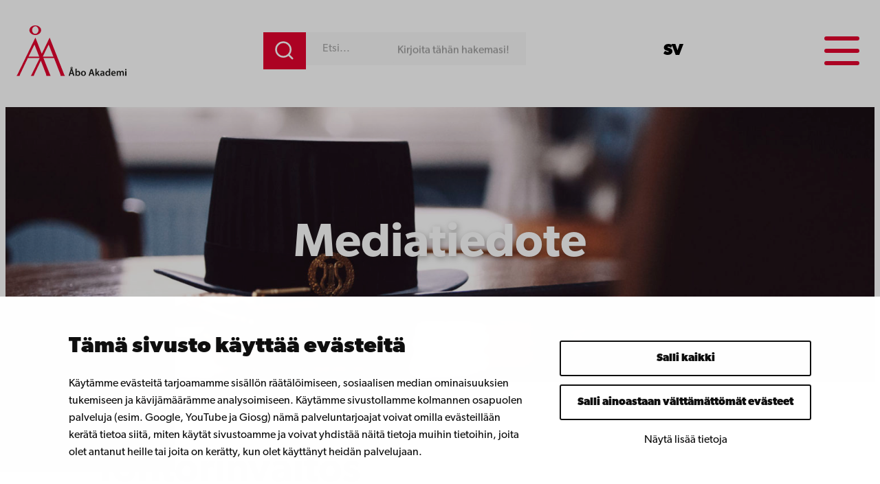

--- FILE ---
content_type: text/html; charset=UTF-8
request_url: https://www.abo.fi/fi/uutiset/tohtorinvaitos-fysikaalisen-kemian-alalta/
body_size: 23850
content:
<!DOCTYPE html>
<html lang="fi">
<head>
	<meta charset="UTF-8" />
			<link rel="preload" as="script" href="https://consent.cookiebot.com/uc.js">
		  <!-- cookiebot script start -->
  <script id="Cookiebot" src="https://consent.cookiebot.com/uc.js" data-culture="fi" data-cbid="11a78c87-38fe-4fa1-8c5e-87682ddb8e59" data-blockingmode="auto" type="text/javascript"></script>
  <!-- cookiebot script end -->
  <meta name="viewport" content="width=device-width, initial-scale=1" />
	<style>img:is([sizes="auto" i], [sizes^="auto," i]) { contain-intrinsic-size: 3000px 1500px }</style>
	<link rel="alternate" href="https://www.abo.fi/nyheter/doktorsavhandling-i-fysikalisk-kemi/" hreflang="sv" />
<link rel="alternate" href="https://www.abo.fi/fi/uutiset/tohtorinvaitos-fysikaalisen-kemian-alalta/" hreflang="fi" />
	<script>
        var waitForTrackerCount = 0;
        function matomoWaitForTracker() {
            if (typeof _paq === 'undefined' || typeof Cookiebot === 'undefined') {
                if (waitForTrackerCount < 40) {
                    setTimeout(matomoWaitForTracker, 250);
                    waitForTrackerCount++;
                    return;
                }
            } else {
                window.addEventListener('CookiebotOnAccept', function (e) {
                    consentSet();
                });
                window.addEventListener('CookiebotOnDecline', function (e) {
                    consentSet();
                })
            }
        }
        function consentSet() {
            if (Cookiebot.consent.statistics) {
                _paq.push(['setCookieConsentGiven']);
                _paq.push(['setConsentGiven']);
            } else {
                _paq.push(['forgetCookieConsentGiven']);
                _paq.push(['forgetConsentGiven']);
            }
        }
        document.addEventListener('DOMContentLoaded', matomoWaitForTracker());
	</script>
  
<!-- The SEO Framework by Sybre Waaijer -->
<meta name="robots" content="max-snippet:-1,max-image-preview:large,max-video-preview:-1" />
<link rel="canonical" href="https://www.abo.fi/fi/uutiset/tohtorinvaitos-fysikaalisen-kemian-alalta/" />
<meta name="description" content="TkL Anne Norströmin väitöskirja fysikaalisen kemian alalta esitetään julkisesti tarkastettavaksi Åbo Akademin luonnontieteiden ja tekniikan tiedekunnassa…" />
<meta property="og:type" content="article" />
<meta property="og:locale" content="fi_FI" />
<meta property="og:site_name" content="Åbo Akademi" />
<meta property="og:title" content="Tohtorinväitös fysikaalisen kemian alalta" />
<meta property="og:description" content="TkL Anne Norströmin väitöskirja fysikaalisen kemian alalta esitetään julkisesti tarkastettavaksi Åbo Akademin luonnontieteiden ja tekniikan tiedekunnassa perjantaina 8.11.2019." />
<meta property="og:url" content="https://www.abo.fi/fi/uutiset/tohtorinvaitos-fysikaalisen-kemian-alalta/" />
<meta property="og:image" content="https://www.abo.fi/wp-content/uploads/2017/12/AboAkademi_anderslonnfeldt_fullres_263.jpg" />
<meta property="og:image:width" content="2048" />
<meta property="og:image:height" content="1366" />
<meta property="og:image:alt" content="En doktorshatt och -värja på ett bord." />
<meta property="article:published_time" content="2019-11-01T06:00:12+00:00" />
<meta property="article:modified_time" content="2025-10-07T09:32:10+00:00" />
<meta name="twitter:card" content="summary_large_image" />
<meta name="twitter:title" content="Tohtorinväitös fysikaalisen kemian alalta" />
<meta name="twitter:description" content="TkL Anne Norströmin väitöskirja fysikaalisen kemian alalta esitetään julkisesti tarkastettavaksi Åbo Akademin luonnontieteiden ja tekniikan tiedekunnassa perjantaina 8.11.2019." />
<meta name="twitter:image" content="https://www.abo.fi/wp-content/uploads/2017/12/AboAkademi_anderslonnfeldt_fullres_263.jpg" />
<meta name="twitter:image:alt" content="En doktorshatt och -värja på ett bord." />
<meta name="google-site-verification" content="pWVttaFMttsNTiWYdcZUSWZJbTDwn8aTqvtDBhorXUc" />
<script type="application/ld+json">{"@context":"https://schema.org","@graph":[{"@type":"WebSite","@id":"https://www.abo.fi/fi/#/schema/WebSite","url":"https://www.abo.fi/fi/","name":"Åbo Akademi","inLanguage":"fi","potentialAction":{"@type":"SearchAction","target":{"@type":"EntryPoint","urlTemplate":"https://www.abo.fi/fi/hae/{search_term_string}/"},"query-input":"required name=search_term_string"},"publisher":{"@type":"Organization","@id":"https://www.abo.fi/fi/#/schema/Organization","name":"Åbo Akademi","url":"https://www.abo.fi/fi/","logo":{"@type":"ImageObject","url":"https://www.abo.fi/wp-content/uploads/2018/02/cropped-Abo_Akademi_sv.png","contentUrl":"https://www.abo.fi/wp-content/uploads/2018/02/cropped-Abo_Akademi_sv.png","width":512,"height":512}}},{"@type":"WebPage","@id":"https://www.abo.fi/fi/uutiset/tohtorinvaitos-fysikaalisen-kemian-alalta/","url":"https://www.abo.fi/fi/uutiset/tohtorinvaitos-fysikaalisen-kemian-alalta/","name":"Tohtorinväitös fysikaalisen kemian alalta | Åbo Akademi","description":"TkL Anne Norströmin väitöskirja fysikaalisen kemian alalta esitetään julkisesti tarkastettavaksi Åbo Akademin luonnontieteiden ja tekniikan tiedekunnassa…","inLanguage":"fi","isPartOf":{"@id":"https://www.abo.fi/fi/#/schema/WebSite"},"breadcrumb":{"@type":"BreadcrumbList","@id":"https://www.abo.fi/fi/#/schema/BreadcrumbList","itemListElement":[{"@type":"ListItem","position":1,"item":"https://www.abo.fi/fi/","name":"Åbo Akademi"},{"@type":"ListItem","position":2,"item":"https://www.abo.fi/fi/kategoria/uutiset/","name":"Kategoria: 6. Uutiset"},{"@type":"ListItem","position":3,"name":"Tohtorinväitös fysikaalisen kemian alalta"}]},"potentialAction":{"@type":"ReadAction","target":"https://www.abo.fi/fi/uutiset/tohtorinvaitos-fysikaalisen-kemian-alalta/"},"datePublished":"2019-11-01T06:00:12+00:00","dateModified":"2025-10-07T09:32:10+00:00","author":{"@type":"Person","@id":"https://www.abo.fi/fi/#/schema/Person/489fa533460e6fe2c33069a9f5d59e17","name":"Ben Roimola"}}]}</script>
<!-- / The SEO Framework by Sybre Waaijer | 1.84ms meta | 0.06ms boot -->

<title>Tohtorinväitös fysikaalisen kemian alalta | Åbo Akademi</title>
<link rel='dns-prefetch' href='//assets.juicer.io' />
<link rel='dns-prefetch' href='//use.typekit.net' />
	<!-- Start Matomo Code -->
	<script>
        var _paq = window._paq = window._paq || [];
        /* tracker methods like "setCustomDimension" should be called before "trackPageView" */
        _paq.push(['requireCookieConsent']);
        _paq.push(['trackPageView']);
        _paq.push(['enableLinkTracking']);
        (function() {
            var u="https://matomo.abo.fi/";
            _paq.push(['setTrackerUrl', u+'matomo.php']);
            _paq.push(['setSiteId', '5']);
            var d=document, g=d.createElement('script'), s=d.getElementsByTagName('script')[0];
            g.async=true; g.src=u+'matomo.js'; s.parentNode.insertBefore(g,s);
        })();
	</script>
	<!-- End Matomo Code -->
	<style id='wp-block-site-logo-inline-css'>
.wp-block-site-logo{box-sizing:border-box;line-height:0}.wp-block-site-logo a{display:inline-block;line-height:0}.wp-block-site-logo.is-default-size img{height:auto;width:120px}.wp-block-site-logo img{height:auto;max-width:100%}.wp-block-site-logo a,.wp-block-site-logo img{border-radius:inherit}.wp-block-site-logo.aligncenter{margin-left:auto;margin-right:auto;text-align:center}:root :where(.wp-block-site-logo.is-style-rounded){border-radius:9999px}
</style>
<style id='valu-findkit-search-style-inline-css'>
.valu-findkit-search-block{left:0;margin:var(--wp--preset--spacing--medium,1rem) 0;position:absolute;top:calc(80px + var(--valu-findkit-admin-bar-height, 0px));width:100%;z-index:10000}@media(min-width:426px){.valu-findkit-search-block{left:auto;position:static;top:auto;width:auto;z-index:auto}}.valu-findkit-search-block .valu-findkit-search-form{display:flex;gap:0;margin:0 auto;max-width:600px}.valu-findkit-search-block .valu-findkit-search-input-wrapper{flex:1;order:2;overflow:hidden;position:relative}.valu-findkit-search-block .valu-findkit-search-input{background-color:var(--wp--preset--color--base-2,#ccc);border:0;font-family:var(--wp--preset--font-family--base,inherit);font-size:var(--wp--preset--font-size--small,1rem);padding:var(--wp--preset--spacing--30,.75rem) var(--wp--preset--spacing--40,1rem);transition:border-color .2s ease;width:100%}.valu-findkit-search-block .valu-findkit-search-input:focus{border-color:var(--wp--preset--color--accent-4);box-shadow:0 0 0 2px rgba(0,124,186,.2);outline:none}.valu-findkit-search-block .valu-findkit-search-input::-moz-placeholder{color:var(--wp--preset--color--gray,#666)}.valu-findkit-search-block .valu-findkit-search-input::placeholder{color:var(--wp--preset--color--gray,#666)}@media(min-width:726px){.valu-findkit-search-block .valu-findkit-search-input{width:12.25rem}}@media(min-width:1024px){.valu-findkit-search-block .valu-findkit-search-input{width:20rem}}@media(min-width:1399px){.valu-findkit-search-block .valu-findkit-search-input{width:28.75rem}}.valu-findkit-search-block .valu-findkit-search-animated-text{animation:valu-findkit-slide-text 8s linear infinite;background-color:var(--wp--preset--color--base-2,#ccc);border-radius:var(--wp--custom--border-radius,4px);color:var(--wp--preset--color--gray,#999);font-size:var(--wp--preset--font-size--small,.875rem);opacity:1;padding:var(--wp--preset--spacing--10,.25rem) var(--wp--preset--spacing--20,.5rem);pointer-events:none;position:absolute;right:var(--wp--preset--spacing--medium,1rem);top:50%;transform:translateY(-50%);white-space:nowrap}.valu-findkit-search-block .valu-findkit-search-input:not(:-moz-placeholder)+.valu-findkit-search-animated-text{display:none}.valu-findkit-search-block .valu-findkit-search-input:focus+.valu-findkit-search-animated-text,.valu-findkit-search-block .valu-findkit-search-input:not(:placeholder-shown)+.valu-findkit-search-animated-text{display:none}.valu-findkit-search-block .valu-findkit-search-button{align-items:center;background-color:var(--wp--preset--color--accent-4);border:none;color:var(--wp--preset--color--white,#fff);cursor:pointer;display:flex;justify-content:center;min-width:50px;order:1;padding:var(--wp--preset--spacing--small,.75rem) var(--wp--preset--spacing--medium,1rem);transition:background-color .2s ease}.valu-findkit-search-block .valu-findkit-search-button:focus{outline:2px solid var(--wp--preset--color--accent-8);outline-offset:2px}.valu-findkit-search-block .valu-findkit-search-button svg{height:30px;width:30px}.valu-findkit-search-mobile-toggle-button{align-items:center;background-color:transparent;border:none;cursor:pointer;display:flex;justify-content:center;padding:var(--wp--preset--spacing--20,.5rem);transition:all .2s ease}@media(min-width:426px){.valu-findkit-search-mobile-toggle-button{display:none}}.valu-findkit-search-mobile-toggle-button:focus{outline:2px solid var(--wp--preset--color--accent-4);outline-offset:2px}.valu-findkit-search-mobile-toggle-button svg{color:var(--wp--preset--color--accent-4);height:24px;width:24px}@media(max-width:425px){.valu-findkit-search-block{display:none}.valu-findkit-search-block.is-mobile-active{display:block}}@keyframes valu-findkit-slide-text{0%{transform:translateY(-50%) translateX(100%)}10%{transform:translateY(-50%) translateX(0)}90%{transform:translateY(-50%) translateX(0)}to{transform:translateY(-50%) translateX(-100%)}}@media(max-width:768px){.valu-findkit-search-block .valu-findkit-search-button{align-self:stretch}}

</style>
<style id='wp-block-navigation-link-inline-css'>
.wp-block-navigation .wp-block-navigation-item__label{overflow-wrap:break-word}.wp-block-navigation .wp-block-navigation-item__description{display:none}.link-ui-tools{border-top:1px solid #f0f0f0;padding:8px}.link-ui-block-inserter{padding-top:8px}.link-ui-block-inserter__back{margin-left:8px;text-transform:uppercase}
</style>
<link rel='stylesheet' id='wp-block-navigation-css' href='https://www.abo.fi/wp-includes/blocks/navigation/style.min.css?ver=384a18bfe415212861db9614431a2e7b' media='all' />
<style id='wp-block-group-inline-css'>
.wp-block-group{box-sizing:border-box}:where(.wp-block-group.wp-block-group-is-layout-constrained){position:relative}
</style>
<link rel='stylesheet' id='valu-hamburger-toggle-style-css' href='https://www.abo.fi/wp-content/plugins/valu-block-toggle/build/valu-block-toggle/style-index.css?ver=a6db9592defca9658a8614cd43605e9c' media='all' />
<style id='wp-block-post-featured-image-inline-css'>
.wp-block-post-featured-image{margin-left:0;margin-right:0}.wp-block-post-featured-image a{display:block;height:100%}.wp-block-post-featured-image :where(img){box-sizing:border-box;height:auto;max-width:100%;vertical-align:bottom;width:100%}.wp-block-post-featured-image.alignfull img,.wp-block-post-featured-image.alignwide img{width:100%}.wp-block-post-featured-image .wp-block-post-featured-image__overlay.has-background-dim{background-color:#000;inset:0;position:absolute}.wp-block-post-featured-image{position:relative}.wp-block-post-featured-image .wp-block-post-featured-image__overlay.has-background-gradient{background-color:initial}.wp-block-post-featured-image .wp-block-post-featured-image__overlay.has-background-dim-0{opacity:0}.wp-block-post-featured-image .wp-block-post-featured-image__overlay.has-background-dim-10{opacity:.1}.wp-block-post-featured-image .wp-block-post-featured-image__overlay.has-background-dim-20{opacity:.2}.wp-block-post-featured-image .wp-block-post-featured-image__overlay.has-background-dim-30{opacity:.3}.wp-block-post-featured-image .wp-block-post-featured-image__overlay.has-background-dim-40{opacity:.4}.wp-block-post-featured-image .wp-block-post-featured-image__overlay.has-background-dim-50{opacity:.5}.wp-block-post-featured-image .wp-block-post-featured-image__overlay.has-background-dim-60{opacity:.6}.wp-block-post-featured-image .wp-block-post-featured-image__overlay.has-background-dim-70{opacity:.7}.wp-block-post-featured-image .wp-block-post-featured-image__overlay.has-background-dim-80{opacity:.8}.wp-block-post-featured-image .wp-block-post-featured-image__overlay.has-background-dim-90{opacity:.9}.wp-block-post-featured-image .wp-block-post-featured-image__overlay.has-background-dim-100{opacity:1}.wp-block-post-featured-image:where(.alignleft,.alignright){width:100%}
</style>
<style id='wp-block-post-date-inline-css'>
.wp-block-post-date{box-sizing:border-box}
</style>
<style id='wp-block-post-title-inline-css'>
.wp-block-post-title{box-sizing:border-box;word-break:break-word}.wp-block-post-title :where(a){display:inline-block;font-family:inherit;font-size:inherit;font-style:inherit;font-weight:inherit;letter-spacing:inherit;line-height:inherit;text-decoration:inherit}
</style>
<style id='wp-block-columns-inline-css'>
.wp-block-columns{align-items:normal!important;box-sizing:border-box;display:flex;flex-wrap:wrap!important}@media (min-width:782px){.wp-block-columns{flex-wrap:nowrap!important}}.wp-block-columns.are-vertically-aligned-top{align-items:flex-start}.wp-block-columns.are-vertically-aligned-center{align-items:center}.wp-block-columns.are-vertically-aligned-bottom{align-items:flex-end}@media (max-width:781px){.wp-block-columns:not(.is-not-stacked-on-mobile)>.wp-block-column{flex-basis:100%!important}}@media (min-width:782px){.wp-block-columns:not(.is-not-stacked-on-mobile)>.wp-block-column{flex-basis:0;flex-grow:1}.wp-block-columns:not(.is-not-stacked-on-mobile)>.wp-block-column[style*=flex-basis]{flex-grow:0}}.wp-block-columns.is-not-stacked-on-mobile{flex-wrap:nowrap!important}.wp-block-columns.is-not-stacked-on-mobile>.wp-block-column{flex-basis:0;flex-grow:1}.wp-block-columns.is-not-stacked-on-mobile>.wp-block-column[style*=flex-basis]{flex-grow:0}:where(.wp-block-columns){margin-bottom:1.75em}:where(.wp-block-columns.has-background){padding:1.25em 2.375em}.wp-block-column{flex-grow:1;min-width:0;overflow-wrap:break-word;word-break:break-word}.wp-block-column.is-vertically-aligned-top{align-self:flex-start}.wp-block-column.is-vertically-aligned-center{align-self:center}.wp-block-column.is-vertically-aligned-bottom{align-self:flex-end}.wp-block-column.is-vertically-aligned-stretch{align-self:stretch}.wp-block-column.is-vertically-aligned-bottom,.wp-block-column.is-vertically-aligned-center,.wp-block-column.is-vertically-aligned-top{width:100%}
</style>
<style id='wp-block-post-template-inline-css'>
.wp-block-post-template{box-sizing:border-box;list-style:none;margin-bottom:0;margin-top:0;max-width:100%;padding:0}.wp-block-post-template.is-flex-container{display:flex;flex-direction:row;flex-wrap:wrap;gap:1.25em}.wp-block-post-template.is-flex-container>li{margin:0;width:100%}@media (min-width:600px){.wp-block-post-template.is-flex-container.is-flex-container.columns-2>li{width:calc(50% - .625em)}.wp-block-post-template.is-flex-container.is-flex-container.columns-3>li{width:calc(33.33333% - .83333em)}.wp-block-post-template.is-flex-container.is-flex-container.columns-4>li{width:calc(25% - .9375em)}.wp-block-post-template.is-flex-container.is-flex-container.columns-5>li{width:calc(20% - 1em)}.wp-block-post-template.is-flex-container.is-flex-container.columns-6>li{width:calc(16.66667% - 1.04167em)}}@media (max-width:600px){.wp-block-post-template-is-layout-grid.wp-block-post-template-is-layout-grid.wp-block-post-template-is-layout-grid.wp-block-post-template-is-layout-grid{grid-template-columns:1fr}}.wp-block-post-template-is-layout-constrained>li>.alignright,.wp-block-post-template-is-layout-flow>li>.alignright{float:right;margin-inline-end:0;margin-inline-start:2em}.wp-block-post-template-is-layout-constrained>li>.alignleft,.wp-block-post-template-is-layout-flow>li>.alignleft{float:left;margin-inline-end:2em;margin-inline-start:0}.wp-block-post-template-is-layout-constrained>li>.aligncenter,.wp-block-post-template-is-layout-flow>li>.aligncenter{margin-inline-end:auto;margin-inline-start:auto}
</style>
<style id='wp-block-button-inline-css'>
.wp-block-button__link{align-content:center;box-sizing:border-box;cursor:pointer;display:inline-block;height:100%;text-align:center;word-break:break-word}.wp-block-button__link.aligncenter{text-align:center}.wp-block-button__link.alignright{text-align:right}:where(.wp-block-button__link){border-radius:9999px;box-shadow:none;padding:calc(.667em + 2px) calc(1.333em + 2px);text-decoration:none}.wp-block-button[style*=text-decoration] .wp-block-button__link{text-decoration:inherit}.wp-block-buttons>.wp-block-button.has-custom-width{max-width:none}.wp-block-buttons>.wp-block-button.has-custom-width .wp-block-button__link{width:100%}.wp-block-buttons>.wp-block-button.has-custom-font-size .wp-block-button__link{font-size:inherit}.wp-block-buttons>.wp-block-button.wp-block-button__width-25{width:calc(25% - var(--wp--style--block-gap, .5em)*.75)}.wp-block-buttons>.wp-block-button.wp-block-button__width-50{width:calc(50% - var(--wp--style--block-gap, .5em)*.5)}.wp-block-buttons>.wp-block-button.wp-block-button__width-75{width:calc(75% - var(--wp--style--block-gap, .5em)*.25)}.wp-block-buttons>.wp-block-button.wp-block-button__width-100{flex-basis:100%;width:100%}.wp-block-buttons.is-vertical>.wp-block-button.wp-block-button__width-25{width:25%}.wp-block-buttons.is-vertical>.wp-block-button.wp-block-button__width-50{width:50%}.wp-block-buttons.is-vertical>.wp-block-button.wp-block-button__width-75{width:75%}.wp-block-button.is-style-squared,.wp-block-button__link.wp-block-button.is-style-squared{border-radius:0}.wp-block-button.no-border-radius,.wp-block-button__link.no-border-radius{border-radius:0!important}:root :where(.wp-block-button .wp-block-button__link.is-style-outline),:root :where(.wp-block-button.is-style-outline>.wp-block-button__link){border:2px solid;padding:.667em 1.333em}:root :where(.wp-block-button .wp-block-button__link.is-style-outline:not(.has-text-color)),:root :where(.wp-block-button.is-style-outline>.wp-block-button__link:not(.has-text-color)){color:currentColor}:root :where(.wp-block-button .wp-block-button__link.is-style-outline:not(.has-background)),:root :where(.wp-block-button.is-style-outline>.wp-block-button__link:not(.has-background)){background-color:initial;background-image:none}

		.wp-block-button.is-style-text-button .wp-block-button__link {
			background-color: transparent;
            color: var(--wp--preset--color--contrast);
            font-weight:inherit;
			border:none;
			padding:0;
		}
		.wp-block-button.is-style-text-button .wp-block-button__link:hover, .wp-block-button.is-style-text-button .wp-block-button__link:focus {
            color: var(--wp--preset--color--accent-9);
		}
		

		.wp-block-button.is-style-red-button .wp-block-button__link {
			transition: all 0.3s;
		    background-color: var(--wp--preset--color--accent-4);
            color: var(--wp--preset--color--base);
			border:none;
			font-weight:600;
		}
		.wp-block-button.is-style-red-button .wp-block-button__link:hover, .wp-block-button.is-style-red-button .wp-block-button__link:focus {
            background-color: var(--wp--preset--color--accent-8);
		}
		

		.wp-block-button.is-style-green-button .wp-block-button__link {
			transition: all 0.3s;
		    background-color: var(--wp--preset--color--accent);
            color: var(--wp--preset--color--base);
			border:none;
			font-weight:600;
		}
		.wp-block-button.is-style-green-button .wp-block-button__link:hover, .wp-block-button.is-style-green-button .wp-block-button__link:focus {
            background-color: #449d44;
		}
		
</style>
<style id='wp-block-buttons-inline-css'>
.wp-block-buttons{box-sizing:border-box}.wp-block-buttons.is-vertical{flex-direction:column}.wp-block-buttons.is-vertical>.wp-block-button:last-child{margin-bottom:0}.wp-block-buttons>.wp-block-button{display:inline-block;margin:0}.wp-block-buttons.is-content-justification-left{justify-content:flex-start}.wp-block-buttons.is-content-justification-left.is-vertical{align-items:flex-start}.wp-block-buttons.is-content-justification-center{justify-content:center}.wp-block-buttons.is-content-justification-center.is-vertical{align-items:center}.wp-block-buttons.is-content-justification-right{justify-content:flex-end}.wp-block-buttons.is-content-justification-right.is-vertical{align-items:flex-end}.wp-block-buttons.is-content-justification-space-between{justify-content:space-between}.wp-block-buttons.aligncenter{text-align:center}.wp-block-buttons:not(.is-content-justification-space-between,.is-content-justification-right,.is-content-justification-left,.is-content-justification-center) .wp-block-button.aligncenter{margin-left:auto;margin-right:auto;width:100%}.wp-block-buttons[style*=text-decoration] .wp-block-button,.wp-block-buttons[style*=text-decoration] .wp-block-button__link{text-decoration:inherit}.wp-block-buttons.has-custom-font-size .wp-block-button__link{font-size:inherit}.wp-block-buttons .wp-block-button__link{width:100%}.wp-block-button.aligncenter{text-align:center}
</style>
<style id='wp-block-paragraph-inline-css'>
.is-small-text{font-size:.875em}.is-regular-text{font-size:1em}.is-large-text{font-size:2.25em}.is-larger-text{font-size:3em}.has-drop-cap:not(:focus):first-letter{float:left;font-size:8.4em;font-style:normal;font-weight:100;line-height:.68;margin:.05em .1em 0 0;text-transform:uppercase}body.rtl .has-drop-cap:not(:focus):first-letter{float:none;margin-left:.1em}p.has-drop-cap.has-background{overflow:hidden}:root :where(p.has-background){padding:1.25em 2.375em}:where(p.has-text-color:not(.has-link-color)) a{color:inherit}p.has-text-align-left[style*="writing-mode:vertical-lr"],p.has-text-align-right[style*="writing-mode:vertical-rl"]{rotate:180deg}

		.wp-block-paragraph.is-style-lead{
			font-size: var(--wp--preset--font-size--medium);
		}
		
</style>
<style id='wp-block-heading-inline-css'>
h1.has-background,h2.has-background,h3.has-background,h4.has-background,h5.has-background,h6.has-background{padding:1.25em 2.375em}h1.has-text-align-left[style*=writing-mode]:where([style*=vertical-lr]),h1.has-text-align-right[style*=writing-mode]:where([style*=vertical-rl]),h2.has-text-align-left[style*=writing-mode]:where([style*=vertical-lr]),h2.has-text-align-right[style*=writing-mode]:where([style*=vertical-rl]),h3.has-text-align-left[style*=writing-mode]:where([style*=vertical-lr]),h3.has-text-align-right[style*=writing-mode]:where([style*=vertical-rl]),h4.has-text-align-left[style*=writing-mode]:where([style*=vertical-lr]),h4.has-text-align-right[style*=writing-mode]:where([style*=vertical-rl]),h5.has-text-align-left[style*=writing-mode]:where([style*=vertical-lr]),h5.has-text-align-right[style*=writing-mode]:where([style*=vertical-rl]),h6.has-text-align-left[style*=writing-mode]:where([style*=vertical-lr]),h6.has-text-align-right[style*=writing-mode]:where([style*=vertical-rl]){rotate:180deg}
</style>
<style id='wp-block-list-inline-css'>
ol,ul{box-sizing:border-box}:root :where(.wp-block-list.has-background){padding:1.25em 2.375em}
</style>
<link rel='stylesheet' id='valu-search-results-target-style-css' href='https://www.abo.fi/wp-content/plugins/valu-block-findkit-search/build/search-results-target/style-index.css?ver=56366c6c1070de079afd554d543eb82d' media='all' />
<link rel='stylesheet' id='wp-block-cover-css' href='https://www.abo.fi/wp-includes/blocks/cover/style.min.css?ver=384a18bfe415212861db9614431a2e7b' media='all' />
<link rel='stylesheet' id='wp-block-image-css' href='https://www.abo.fi/wp-includes/blocks/image/style.min.css?ver=384a18bfe415212861db9614431a2e7b' media='all' />
<style id='valu-social-media-item-style-inline-css'>
.s-social-share__item .wp-block-image{margin:0}.s-social-share__link{text-decoration:none;transition:opacity .2s ease}#copy-to-clipboard{cursor:pointer;position:relative}#copy-to-clipboard .s-social-share__copied-text{font-size:14px;left:50%;margin-top:8px;min-width:112px;opacity:1;position:absolute;top:100%;transform:translateX(-50%);transition:opacity .3s ease;z-index:2}#copy-to-clipboard .s-social-share__copied-text.fade-out{opacity:0;visibility:hidden}

</style>
<style id='wp-block-post-content-inline-css'>
.wp-block-post-content{display:flow-root}
</style>
<link rel='stylesheet' id='valu-fontawesome-select-style-css' href='https://www.abo.fi/wp-content/plugins/valu-block-fontawesome-select/build/style-index.css?ver=949a8442200b2c7c56cfbb069db21039' media='all' />
<link rel='stylesheet' id='wp-block-social-links-css' href='https://www.abo.fi/wp-includes/blocks/social-links/style.min.css?ver=384a18bfe415212861db9614431a2e7b' media='all' />
<style id='wp-block-library-inline-css'>
:root{--wp-admin-theme-color:#007cba;--wp-admin-theme-color--rgb:0,124,186;--wp-admin-theme-color-darker-10:#006ba1;--wp-admin-theme-color-darker-10--rgb:0,107,161;--wp-admin-theme-color-darker-20:#005a87;--wp-admin-theme-color-darker-20--rgb:0,90,135;--wp-admin-border-width-focus:2px;--wp-block-synced-color:#7a00df;--wp-block-synced-color--rgb:122,0,223;--wp-bound-block-color:var(--wp-block-synced-color)}@media (min-resolution:192dpi){:root{--wp-admin-border-width-focus:1.5px}}.wp-element-button{cursor:pointer}:root{--wp--preset--font-size--normal:16px;--wp--preset--font-size--huge:42px}:root .has-very-light-gray-background-color{background-color:#eee}:root .has-very-dark-gray-background-color{background-color:#313131}:root .has-very-light-gray-color{color:#eee}:root .has-very-dark-gray-color{color:#313131}:root .has-vivid-green-cyan-to-vivid-cyan-blue-gradient-background{background:linear-gradient(135deg,#00d084,#0693e3)}:root .has-purple-crush-gradient-background{background:linear-gradient(135deg,#34e2e4,#4721fb 50%,#ab1dfe)}:root .has-hazy-dawn-gradient-background{background:linear-gradient(135deg,#faaca8,#dad0ec)}:root .has-subdued-olive-gradient-background{background:linear-gradient(135deg,#fafae1,#67a671)}:root .has-atomic-cream-gradient-background{background:linear-gradient(135deg,#fdd79a,#004a59)}:root .has-nightshade-gradient-background{background:linear-gradient(135deg,#330968,#31cdcf)}:root .has-midnight-gradient-background{background:linear-gradient(135deg,#020381,#2874fc)}.has-regular-font-size{font-size:1em}.has-larger-font-size{font-size:2.625em}.has-normal-font-size{font-size:var(--wp--preset--font-size--normal)}.has-huge-font-size{font-size:var(--wp--preset--font-size--huge)}.has-text-align-center{text-align:center}.has-text-align-left{text-align:left}.has-text-align-right{text-align:right}#end-resizable-editor-section{display:none}.aligncenter{clear:both}.items-justified-left{justify-content:flex-start}.items-justified-center{justify-content:center}.items-justified-right{justify-content:flex-end}.items-justified-space-between{justify-content:space-between}.screen-reader-text{border:0;clip-path:inset(50%);height:1px;margin:-1px;overflow:hidden;padding:0;position:absolute;width:1px;word-wrap:normal!important}.screen-reader-text:focus{background-color:#ddd;clip-path:none;color:#444;display:block;font-size:1em;height:auto;left:5px;line-height:normal;padding:15px 23px 14px;text-decoration:none;top:5px;width:auto;z-index:100000}html :where(.has-border-color){border-style:solid}html :where([style*=border-top-color]){border-top-style:solid}html :where([style*=border-right-color]){border-right-style:solid}html :where([style*=border-bottom-color]){border-bottom-style:solid}html :where([style*=border-left-color]){border-left-style:solid}html :where([style*=border-width]){border-style:solid}html :where([style*=border-top-width]){border-top-style:solid}html :where([style*=border-right-width]){border-right-style:solid}html :where([style*=border-bottom-width]){border-bottom-style:solid}html :where([style*=border-left-width]){border-left-style:solid}html :where(img[class*=wp-image-]){height:auto;max-width:100%}:where(figure){margin:0 0 1em}html :where(.is-position-sticky){--wp-admin--admin-bar--position-offset:var(--wp-admin--admin-bar--height,0px)}@media screen and (max-width:600px){html :where(.is-position-sticky){--wp-admin--admin-bar--position-offset:0px}}
</style>
<style id='global-styles-inline-css'>
:root{--wp--preset--aspect-ratio--square: 1;--wp--preset--aspect-ratio--4-3: 4/3;--wp--preset--aspect-ratio--3-4: 3/4;--wp--preset--aspect-ratio--3-2: 3/2;--wp--preset--aspect-ratio--2-3: 2/3;--wp--preset--aspect-ratio--16-9: 16/9;--wp--preset--aspect-ratio--9-16: 9/16;--wp--preset--aspect-ratio--21-10: 21/10;--wp--preset--aspect-ratio--413-264: 413/264;--wp--preset--color--black: #000000;--wp--preset--color--cyan-bluish-gray: #abb8c3;--wp--preset--color--white: #ffffff;--wp--preset--color--pale-pink: #f78da7;--wp--preset--color--vivid-red: #cf2e2e;--wp--preset--color--luminous-vivid-orange: #ff6900;--wp--preset--color--luminous-vivid-amber: #fcb900;--wp--preset--color--light-green-cyan: #7bdcb5;--wp--preset--color--vivid-green-cyan: #00d084;--wp--preset--color--pale-cyan-blue: #8ed1fc;--wp--preset--color--vivid-cyan-blue: #0693e3;--wp--preset--color--vivid-purple: #9b51e0;--wp--preset--color--base: #ffffff;--wp--preset--color--base-2: #f8f8f8;--wp--preset--color--base-3: #f1f1f1;--wp--preset--color--base-4: #eeeeee;--wp--preset--color--base-5: #ccc;--wp--preset--color--contrast: #20201f;--wp--preset--color--contrast-2: #000000;--wp--preset--color--contrast-3: #898989;--wp--preset--color--contrast-4: #b5b5b5;--wp--preset--color--accent: #47af1d;--wp--preset--color--accent-2: #ffd502;--wp--preset--color--accent-3: #00501b;--wp--preset--color--accent-4: #e4032e;--wp--preset--color--accent-5: #003366;--wp--preset--color--accent-6: #64c2cb;--wp--preset--color--accent-7: #ffd300;--wp--preset--color--accent-8: #740e12;--wp--preset--color--accent-9: #b8161d;--wp--preset--gradient--vivid-cyan-blue-to-vivid-purple: linear-gradient(135deg,rgba(6,147,227,1) 0%,rgb(155,81,224) 100%);--wp--preset--gradient--light-green-cyan-to-vivid-green-cyan: linear-gradient(135deg,rgb(122,220,180) 0%,rgb(0,208,130) 100%);--wp--preset--gradient--luminous-vivid-amber-to-luminous-vivid-orange: linear-gradient(135deg,rgba(252,185,0,1) 0%,rgba(255,105,0,1) 100%);--wp--preset--gradient--luminous-vivid-orange-to-vivid-red: linear-gradient(135deg,rgba(255,105,0,1) 0%,rgb(207,46,46) 100%);--wp--preset--gradient--very-light-gray-to-cyan-bluish-gray: linear-gradient(135deg,rgb(238,238,238) 0%,rgb(169,184,195) 100%);--wp--preset--gradient--cool-to-warm-spectrum: linear-gradient(135deg,rgb(74,234,220) 0%,rgb(151,120,209) 20%,rgb(207,42,186) 40%,rgb(238,44,130) 60%,rgb(251,105,98) 80%,rgb(254,248,76) 100%);--wp--preset--gradient--blush-light-purple: linear-gradient(135deg,rgb(255,206,236) 0%,rgb(152,150,240) 100%);--wp--preset--gradient--blush-bordeaux: linear-gradient(135deg,rgb(254,205,165) 0%,rgb(254,45,45) 50%,rgb(107,0,62) 100%);--wp--preset--gradient--luminous-dusk: linear-gradient(135deg,rgb(255,203,112) 0%,rgb(199,81,192) 50%,rgb(65,88,208) 100%);--wp--preset--gradient--pale-ocean: linear-gradient(135deg,rgb(255,245,203) 0%,rgb(182,227,212) 50%,rgb(51,167,181) 100%);--wp--preset--gradient--electric-grass: linear-gradient(135deg,rgb(202,248,128) 0%,rgb(113,206,126) 100%);--wp--preset--gradient--midnight: linear-gradient(135deg,rgb(2,3,129) 0%,rgb(40,116,252) 100%);--wp--preset--gradient--green-to-blue: linear-gradient(to right, #489f87 0%, #324f9f 100%);--wp--preset--gradient--red-to-blue: linear-gradient(to right, #4056ac 0%, #dd2943 100%);--wp--preset--font-size--small: 1rem;--wp--preset--font-size--medium: clamp(1.25rem, 1.25rem + ((1vw - 0.2rem) * 0.357), 1.5rem);--wp--preset--font-size--large: clamp(1.25rem, 1.25rem + ((1vw - 0.2rem) * 0.447), 1.5625rem);--wp--preset--font-size--x-large: clamp(1.625rem, 1.625rem + ((1vw - 0.2rem) * 0.357), 1.875rem);--wp--preset--font-size--x-small: 0.85rem;--wp--preset--font-size--normal: 1.25rem;--wp--preset--font-size--2-x-large: clamp(1.75rem, 1.75rem + ((1vw - 0.2rem) * 1.071), 2.5rem);--wp--preset--font-size--3-x-large: clamp(2.75rem, 2.75rem + ((1vw - 0.2rem) * 0.536), 3.125rem);--wp--preset--font-size--4-x-large: clamp(3rem, 3rem + ((1vw - 0.2rem) * 1.071), 3.75rem);--wp--preset--font-size--5-x-large: clamp(3rem, 3rem + ((1vw - 0.2rem) * 2.143), 4.5rem);--wp--preset--font-family--adelle: adelle, serif;--wp--preset--font-family--soleil: soleil, sans-serif;--wp--preset--font-family--canada-type-gibson: canada-type-gibson, gibson, sans-serif;--wp--preset--spacing--20: clamp( 0.5rem, 5vw, 0.5rem );--wp--preset--spacing--30: clamp( 1rem, 5vw, 1rem );--wp--preset--spacing--40: clamp( 1.5rem, 5vw, 1.5rem );--wp--preset--spacing--50: clamp( 2rem, 5vw, 2rem );--wp--preset--spacing--60: clamp( 3rem, 5vw, 3rem );--wp--preset--spacing--70: clamp( 3.625rem, 5vw, 3.625rem );--wp--preset--spacing--80: clamp( 3.75rem, 5vw, 3.75rem );--wp--preset--spacing--10: clamp( 0.25rem, 5vw, 0.25rem );--wp--preset--spacing--90: clamp( 4.375rem, 5vw, 4.375rem );--wp--preset--spacing--100: clamp( 5rem, 5vw, 5rem );--wp--preset--spacing--110: clamp( 5.375rem, 5vw, 5.375rem );--wp--preset--spacing--120: clamp( 6rem, 5vw, 6rem );--wp--preset--spacing--125: clamp( 7.5rem, 5vw, 7.5rem );--wp--preset--spacing--130: clamp( 17.625rem, 5vw, 17.625rem );--wp--preset--shadow--natural: 6px 6px 9px rgba(0, 0, 0, 0.2);--wp--preset--shadow--deep: 12px 12px 50px rgba(0, 0, 0, 0.4);--wp--preset--shadow--sharp: 6px 6px 0px rgba(0, 0, 0, 0.2);--wp--preset--shadow--outlined: 6px 6px 0px -3px rgba(255, 255, 255, 1), 6px 6px rgba(0, 0, 0, 1);--wp--preset--shadow--crisp: 6px 6px 0px rgba(0, 0, 0, 1);--wp--custom--valu-fontawesome-select--color: var(--wp--preset--color--contrast-2);--wp--custom--box-shadow-colors--accent: rgba(237, 161, 17, 0.20);--wp--custom--box-shadows--button-accent: 0px 4px 12px 0px var(--wp--custom--box-shadow-colors--accent);--wp--custom--header--mobile-height: 63px;--wp--custom--typography--border-radius--large: 0.5rem;--wp--custom--typography--border-radius--small: 0.25rem;--wp--custom--typography--line-height--large: 2;--wp--custom--typography--line-height--medium: 1.4;--wp--custom--typography--line-height--normal: 1.6;--wp--custom--typography--line-height--small: 1.2;--wp--custom--typography--line-height--tiny: 1.15;}:root { --wp--style--global--content-size: 1170px;--wp--style--global--wide-size: 1440px; }:where(body) { margin: 0; }.wp-site-blocks { padding-top: var(--wp--style--root--padding-top); padding-bottom: var(--wp--style--root--padding-bottom); }.has-global-padding { padding-right: var(--wp--style--root--padding-right); padding-left: var(--wp--style--root--padding-left); }.has-global-padding > .alignfull { margin-right: calc(var(--wp--style--root--padding-right) * -1); margin-left: calc(var(--wp--style--root--padding-left) * -1); }.has-global-padding :where(:not(.alignfull.is-layout-flow) > .has-global-padding:not(.wp-block-block, .alignfull)) { padding-right: 0; padding-left: 0; }.has-global-padding :where(:not(.alignfull.is-layout-flow) > .has-global-padding:not(.wp-block-block, .alignfull)) > .alignfull { margin-left: 0; margin-right: 0; }.wp-site-blocks > .alignleft { float: left; margin-right: 2em; }.wp-site-blocks > .alignright { float: right; margin-left: 2em; }.wp-site-blocks > .aligncenter { justify-content: center; margin-left: auto; margin-right: auto; }:where(.wp-site-blocks) > * { margin-block-start: var(--wp--preset--spacing--40); margin-block-end: 0; }:where(.wp-site-blocks) > :first-child { margin-block-start: 0; }:where(.wp-site-blocks) > :last-child { margin-block-end: 0; }:root { --wp--style--block-gap: var(--wp--preset--spacing--40); }:root :where(.is-layout-flow) > :first-child{margin-block-start: 0;}:root :where(.is-layout-flow) > :last-child{margin-block-end: 0;}:root :where(.is-layout-flow) > *{margin-block-start: var(--wp--preset--spacing--40);margin-block-end: 0;}:root :where(.is-layout-constrained) > :first-child{margin-block-start: 0;}:root :where(.is-layout-constrained) > :last-child{margin-block-end: 0;}:root :where(.is-layout-constrained) > *{margin-block-start: var(--wp--preset--spacing--40);margin-block-end: 0;}:root :where(.is-layout-flex){gap: var(--wp--preset--spacing--40);}:root :where(.is-layout-grid){gap: var(--wp--preset--spacing--40);}.is-layout-flow > .alignleft{float: left;margin-inline-start: 0;margin-inline-end: 2em;}.is-layout-flow > .alignright{float: right;margin-inline-start: 2em;margin-inline-end: 0;}.is-layout-flow > .aligncenter{margin-left: auto !important;margin-right: auto !important;}.is-layout-constrained > .alignleft{float: left;margin-inline-start: 0;margin-inline-end: 2em;}.is-layout-constrained > .alignright{float: right;margin-inline-start: 2em;margin-inline-end: 0;}.is-layout-constrained > .aligncenter{margin-left: auto !important;margin-right: auto !important;}.is-layout-constrained > :where(:not(.alignleft):not(.alignright):not(.alignfull)){max-width: var(--wp--style--global--content-size);margin-left: auto !important;margin-right: auto !important;}.is-layout-constrained > .alignwide{max-width: var(--wp--style--global--wide-size);}body .is-layout-flex{display: flex;}.is-layout-flex{flex-wrap: wrap;align-items: center;}.is-layout-flex > :is(*, div){margin: 0;}body .is-layout-grid{display: grid;}.is-layout-grid > :is(*, div){margin: 0;}body{background-color: var(--wp--preset--color--base);color: var(--wp--preset--color--contrast);font-family: var(--wp--preset--font-family--canada-type-gibson);font-size: var(--wp--preset--font-size--normal);font-weight: 400;line-height: var(--wp--custom--typography--line-height--normal);--wp--style--root--padding-top: 0px;--wp--style--root--padding-right: var(--wp--preset--spacing--40);--wp--style--root--padding-bottom: 0px;--wp--style--root--padding-left: var(--wp--preset--spacing--40);}a:where(:not(.wp-element-button)){color: var(--wp--preset--color--accent-9);font-weight: 600;text-decoration: none;}:root :where(a:where(:not(.wp-element-button)):hover){color: var(--wp--preset--color--accent-8);text-decoration: underline;}:root :where(a:where(:not(.wp-element-button)):focus){color: var(--wp--preset--color--accent-8);}h1, h2, h3, h4, h5, h6{font-family: var(--wp--preset--font-family--canada-type-gibson);font-weight: 600;}h1{font-size: var(--wp--preset--font-size--5-x-large);line-height: var(--wp--custom--typography--line-height--tiny);}h2{font-size: var(--wp--preset--font-size--4-x-large);line-height: var(--wp--custom--typography--line-height--small);}h3{font-size: var(--wp--preset--font-size--3-x-large);line-height: var(--wp--custom--typography--line-height--tiny);}h4{font-size: var(--wp--preset--font-size--2-x-large);line-height: var(--wp--custom--typography--line-height--tiny);}h5{font-size: var(--wp--preset--font-size--x-large);line-height: var(--wp--custom--typography--line-height--normal);}h6{font-size: var(--wp--preset--font-size--large);line-height: var(--wp--custom--typography--line-height--normal);}:root :where(.wp-element-button, .wp-block-button__link){background-color: #32373c;border-width: 0;color: #fff;font-family: inherit;font-size: inherit;line-height: inherit;padding: calc(0.667em + 2px) calc(1.333em + 2px);text-decoration: none;}.has-black-color{color: var(--wp--preset--color--black) !important;}.has-cyan-bluish-gray-color{color: var(--wp--preset--color--cyan-bluish-gray) !important;}.has-white-color{color: var(--wp--preset--color--white) !important;}.has-pale-pink-color{color: var(--wp--preset--color--pale-pink) !important;}.has-vivid-red-color{color: var(--wp--preset--color--vivid-red) !important;}.has-luminous-vivid-orange-color{color: var(--wp--preset--color--luminous-vivid-orange) !important;}.has-luminous-vivid-amber-color{color: var(--wp--preset--color--luminous-vivid-amber) !important;}.has-light-green-cyan-color{color: var(--wp--preset--color--light-green-cyan) !important;}.has-vivid-green-cyan-color{color: var(--wp--preset--color--vivid-green-cyan) !important;}.has-pale-cyan-blue-color{color: var(--wp--preset--color--pale-cyan-blue) !important;}.has-vivid-cyan-blue-color{color: var(--wp--preset--color--vivid-cyan-blue) !important;}.has-vivid-purple-color{color: var(--wp--preset--color--vivid-purple) !important;}.has-base-color{color: var(--wp--preset--color--base) !important;}.has-base-2-color{color: var(--wp--preset--color--base-2) !important;}.has-base-3-color{color: var(--wp--preset--color--base-3) !important;}.has-base-4-color{color: var(--wp--preset--color--base-4) !important;}.has-base-5-color{color: var(--wp--preset--color--base-5) !important;}.has-contrast-color{color: var(--wp--preset--color--contrast) !important;}.has-contrast-2-color{color: var(--wp--preset--color--contrast-2) !important;}.has-contrast-3-color{color: var(--wp--preset--color--contrast-3) !important;}.has-contrast-4-color{color: var(--wp--preset--color--contrast-4) !important;}.has-accent-color{color: var(--wp--preset--color--accent) !important;}.has-accent-2-color{color: var(--wp--preset--color--accent-2) !important;}.has-accent-3-color{color: var(--wp--preset--color--accent-3) !important;}.has-accent-4-color{color: var(--wp--preset--color--accent-4) !important;}.has-accent-5-color{color: var(--wp--preset--color--accent-5) !important;}.has-accent-6-color{color: var(--wp--preset--color--accent-6) !important;}.has-accent-7-color{color: var(--wp--preset--color--accent-7) !important;}.has-accent-8-color{color: var(--wp--preset--color--accent-8) !important;}.has-accent-9-color{color: var(--wp--preset--color--accent-9) !important;}.has-black-background-color{background-color: var(--wp--preset--color--black) !important;}.has-cyan-bluish-gray-background-color{background-color: var(--wp--preset--color--cyan-bluish-gray) !important;}.has-white-background-color{background-color: var(--wp--preset--color--white) !important;}.has-pale-pink-background-color{background-color: var(--wp--preset--color--pale-pink) !important;}.has-vivid-red-background-color{background-color: var(--wp--preset--color--vivid-red) !important;}.has-luminous-vivid-orange-background-color{background-color: var(--wp--preset--color--luminous-vivid-orange) !important;}.has-luminous-vivid-amber-background-color{background-color: var(--wp--preset--color--luminous-vivid-amber) !important;}.has-light-green-cyan-background-color{background-color: var(--wp--preset--color--light-green-cyan) !important;}.has-vivid-green-cyan-background-color{background-color: var(--wp--preset--color--vivid-green-cyan) !important;}.has-pale-cyan-blue-background-color{background-color: var(--wp--preset--color--pale-cyan-blue) !important;}.has-vivid-cyan-blue-background-color{background-color: var(--wp--preset--color--vivid-cyan-blue) !important;}.has-vivid-purple-background-color{background-color: var(--wp--preset--color--vivid-purple) !important;}.has-base-background-color{background-color: var(--wp--preset--color--base) !important;}.has-base-2-background-color{background-color: var(--wp--preset--color--base-2) !important;}.has-base-3-background-color{background-color: var(--wp--preset--color--base-3) !important;}.has-base-4-background-color{background-color: var(--wp--preset--color--base-4) !important;}.has-base-5-background-color{background-color: var(--wp--preset--color--base-5) !important;}.has-contrast-background-color{background-color: var(--wp--preset--color--contrast) !important;}.has-contrast-2-background-color{background-color: var(--wp--preset--color--contrast-2) !important;}.has-contrast-3-background-color{background-color: var(--wp--preset--color--contrast-3) !important;}.has-contrast-4-background-color{background-color: var(--wp--preset--color--contrast-4) !important;}.has-accent-background-color{background-color: var(--wp--preset--color--accent) !important;}.has-accent-2-background-color{background-color: var(--wp--preset--color--accent-2) !important;}.has-accent-3-background-color{background-color: var(--wp--preset--color--accent-3) !important;}.has-accent-4-background-color{background-color: var(--wp--preset--color--accent-4) !important;}.has-accent-5-background-color{background-color: var(--wp--preset--color--accent-5) !important;}.has-accent-6-background-color{background-color: var(--wp--preset--color--accent-6) !important;}.has-accent-7-background-color{background-color: var(--wp--preset--color--accent-7) !important;}.has-accent-8-background-color{background-color: var(--wp--preset--color--accent-8) !important;}.has-accent-9-background-color{background-color: var(--wp--preset--color--accent-9) !important;}.has-black-border-color{border-color: var(--wp--preset--color--black) !important;}.has-cyan-bluish-gray-border-color{border-color: var(--wp--preset--color--cyan-bluish-gray) !important;}.has-white-border-color{border-color: var(--wp--preset--color--white) !important;}.has-pale-pink-border-color{border-color: var(--wp--preset--color--pale-pink) !important;}.has-vivid-red-border-color{border-color: var(--wp--preset--color--vivid-red) !important;}.has-luminous-vivid-orange-border-color{border-color: var(--wp--preset--color--luminous-vivid-orange) !important;}.has-luminous-vivid-amber-border-color{border-color: var(--wp--preset--color--luminous-vivid-amber) !important;}.has-light-green-cyan-border-color{border-color: var(--wp--preset--color--light-green-cyan) !important;}.has-vivid-green-cyan-border-color{border-color: var(--wp--preset--color--vivid-green-cyan) !important;}.has-pale-cyan-blue-border-color{border-color: var(--wp--preset--color--pale-cyan-blue) !important;}.has-vivid-cyan-blue-border-color{border-color: var(--wp--preset--color--vivid-cyan-blue) !important;}.has-vivid-purple-border-color{border-color: var(--wp--preset--color--vivid-purple) !important;}.has-base-border-color{border-color: var(--wp--preset--color--base) !important;}.has-base-2-border-color{border-color: var(--wp--preset--color--base-2) !important;}.has-base-3-border-color{border-color: var(--wp--preset--color--base-3) !important;}.has-base-4-border-color{border-color: var(--wp--preset--color--base-4) !important;}.has-base-5-border-color{border-color: var(--wp--preset--color--base-5) !important;}.has-contrast-border-color{border-color: var(--wp--preset--color--contrast) !important;}.has-contrast-2-border-color{border-color: var(--wp--preset--color--contrast-2) !important;}.has-contrast-3-border-color{border-color: var(--wp--preset--color--contrast-3) !important;}.has-contrast-4-border-color{border-color: var(--wp--preset--color--contrast-4) !important;}.has-accent-border-color{border-color: var(--wp--preset--color--accent) !important;}.has-accent-2-border-color{border-color: var(--wp--preset--color--accent-2) !important;}.has-accent-3-border-color{border-color: var(--wp--preset--color--accent-3) !important;}.has-accent-4-border-color{border-color: var(--wp--preset--color--accent-4) !important;}.has-accent-5-border-color{border-color: var(--wp--preset--color--accent-5) !important;}.has-accent-6-border-color{border-color: var(--wp--preset--color--accent-6) !important;}.has-accent-7-border-color{border-color: var(--wp--preset--color--accent-7) !important;}.has-accent-8-border-color{border-color: var(--wp--preset--color--accent-8) !important;}.has-accent-9-border-color{border-color: var(--wp--preset--color--accent-9) !important;}.has-vivid-cyan-blue-to-vivid-purple-gradient-background{background: var(--wp--preset--gradient--vivid-cyan-blue-to-vivid-purple) !important;}.has-light-green-cyan-to-vivid-green-cyan-gradient-background{background: var(--wp--preset--gradient--light-green-cyan-to-vivid-green-cyan) !important;}.has-luminous-vivid-amber-to-luminous-vivid-orange-gradient-background{background: var(--wp--preset--gradient--luminous-vivid-amber-to-luminous-vivid-orange) !important;}.has-luminous-vivid-orange-to-vivid-red-gradient-background{background: var(--wp--preset--gradient--luminous-vivid-orange-to-vivid-red) !important;}.has-very-light-gray-to-cyan-bluish-gray-gradient-background{background: var(--wp--preset--gradient--very-light-gray-to-cyan-bluish-gray) !important;}.has-cool-to-warm-spectrum-gradient-background{background: var(--wp--preset--gradient--cool-to-warm-spectrum) !important;}.has-blush-light-purple-gradient-background{background: var(--wp--preset--gradient--blush-light-purple) !important;}.has-blush-bordeaux-gradient-background{background: var(--wp--preset--gradient--blush-bordeaux) !important;}.has-luminous-dusk-gradient-background{background: var(--wp--preset--gradient--luminous-dusk) !important;}.has-pale-ocean-gradient-background{background: var(--wp--preset--gradient--pale-ocean) !important;}.has-electric-grass-gradient-background{background: var(--wp--preset--gradient--electric-grass) !important;}.has-midnight-gradient-background{background: var(--wp--preset--gradient--midnight) !important;}.has-green-to-blue-gradient-background{background: var(--wp--preset--gradient--green-to-blue) !important;}.has-red-to-blue-gradient-background{background: var(--wp--preset--gradient--red-to-blue) !important;}.has-small-font-size{font-size: var(--wp--preset--font-size--small) !important;}.has-medium-font-size{font-size: var(--wp--preset--font-size--medium) !important;}.has-large-font-size{font-size: var(--wp--preset--font-size--large) !important;}.has-x-large-font-size{font-size: var(--wp--preset--font-size--x-large) !important;}.has-x-small-font-size{font-size: var(--wp--preset--font-size--x-small) !important;}.has-normal-font-size{font-size: var(--wp--preset--font-size--normal) !important;}.has-2-x-large-font-size{font-size: var(--wp--preset--font-size--2-x-large) !important;}.has-3-x-large-font-size{font-size: var(--wp--preset--font-size--3-x-large) !important;}.has-4-x-large-font-size{font-size: var(--wp--preset--font-size--4-x-large) !important;}.has-5-x-large-font-size{font-size: var(--wp--preset--font-size--5-x-large) !important;}.has-adelle-font-family{font-family: var(--wp--preset--font-family--adelle) !important;}.has-soleil-font-family{font-family: var(--wp--preset--font-family--soleil) !important;}.has-canada-type-gibson-font-family{font-family: var(--wp--preset--font-family--canada-type-gibson) !important;}
:root :where(.wp-block-button .wp-block-button__link){background-color: var(--wp--preset--color--accent-2);border-radius: 0;color: var(--wp--preset--color--contrast);font-size: var(--wp--preset--font-size--normal);font-weight: 900;padding-top: var(--wp--preset--spacing--20);padding-right: var(--wp--preset--spacing--40);padding-bottom: var(--wp--preset--spacing--20);padding-left: var(--wp--preset--spacing--40);box-shadow: var(--wp--preset--color--contrast);}
:root :where(.wp-block-buttons){font-size: var(--wp--preset--font-size--small);font-weight: 700;}
:root :where(.wp-block-heading){font-family: var(--wp--preset--font-family--canada-type-gibson);margin-top: var(--wp--preset--spacing--60);margin-bottom: var(--wp--preset--spacing--40);}
:root :where(.wp-block-image .wp-element-caption,.wp-block-image  .wp-block-audio figcaption,.wp-block-image  .wp-block-embed figcaption,.wp-block-image  .wp-block-gallery figcaption,.wp-block-image  .wp-block-image figcaption,.wp-block-image  .wp-block-table figcaption,.wp-block-image  .wp-block-video figcaption){border-color: var(--wp--preset--color--base-5);border-width: 0 0 1px 0;border-style: solid;color: var(--wp--preset--color--contrast);font-family: var(--wp--preset--font-family--heading);font-size: var(--wp--preset--font-size--small);font-weight: 600;margin-top: var(--wp--preset--spacing--30);margin-right: 0;margin-bottom: var(--wp--preset--spacing--30);margin-left: 0;padding-top: 0;padding-right: 0;padding-bottom: var(--wp--preset--spacing--30);padding-left: 0;}
</style>
<style id='block-style-variation-styles-inline-css'>
:root :where(.is-style-blue--2 a:where(:not(.wp-element-button))){color: var(--wp--preset--color--base);}:root :where(.is-style-blue--2 a:where(:not(.wp-element-button)):hover){color: var(--wp--preset--color--accent-7);}:root :where(.is-style-blue--2 h1, .is-style-blue--2 h2, .is-style-blue--2 h3, .is-style-blue--2 h4, .is-style-blue--2 h5, .is-style-blue--2 h6){color: var(--wp--preset--color--base);}:root :where(.is-style-blue--2 .wp-block-post-title a:where(:not(.wp-element-button))){color: var(--wp--preset--color--base);}:root :where(.is-style-blue--2 .wp-block-post-title a:where(:not(.wp-element-button)):hover){color: var(--wp--preset--color--accent-7);}:root :where(.wp-block-group.is-style-blue--2){background-color: var(--wp--preset--color--accent-5);color: var(--wp--preset--color--base);}
</style>
<link rel='stylesheet' id='block-extensions-style-css' href='https://www.abo.fi/wp-content/plugins/valu-block-extensions/build/style-style.css?ver=b6d8ea7ddedcaca5303fe40047c486e6' media='all' />
<link rel='stylesheet' id='valu-study-programme-block-style-css' href='https://www.abo.fi/wp-content/plugins/valu-study-programme/build/styles.css?ver=0ef3b3d81b43f75c1fc3ba74274e6845' media='all' />
<link rel='stylesheet' id='valu-content-variants-style-css' href='https://www.abo.fi/wp-content/plugins/valu-content-variants/build/blocks/variants-container/style-index.css?ver=41850249850aa10f069a3bea26d9921a' media='all' />
<link rel='stylesheet' id='gutenbrain-editor-css' href='https://www.abo.fi/wp-content/themes/abo2025/build/css/editor.css?ver=384a18bfe415212861db9614431a2e7b' media='all' />
<style id='core-block-supports-inline-css'>
.wp-elements-47974106762cb70cb7123403cfea38b2 a:where(:not(.wp-element-button)){color:var(--wp--preset--color--contrast-2);}.wp-elements-47974106762cb70cb7123403cfea38b2 a:where(:not(.wp-element-button)):hover{color:var(--wp--preset--color--accent-8);}.wp-container-core-navigation-is-layout-ea0cb840{gap:var(--wp--preset--spacing--10);flex-direction:column;align-items:flex-start;}.wp-elements-dce411bc47175cfa6e230e702bc76a1d a:where(:not(.wp-element-button)){color:var(--wp--preset--color--accent-4);}.wp-elements-27786594ae329fbd77a628face069cf2 a:where(:not(.wp-element-button)){color:var(--wp--preset--color--contrast-2);}.wp-elements-27786594ae329fbd77a628face069cf2 a:where(:not(.wp-element-button)):hover{color:var(--wp--preset--color--accent-8);}.wp-container-core-column-is-layout-22223934 > *{margin-block-start:0;margin-block-end:0;}.wp-container-core-column-is-layout-22223934 > * + *{margin-block-start:var(--wp--preset--spacing--20);margin-block-end:0;}.wp-container-core-columns-is-layout-28f84493{flex-wrap:nowrap;}.wp-container-core-group-is-layout-cafc52ca > .alignfull{margin-right:calc(var(--wp--preset--spacing--80) * -1);margin-left:calc(var(--wp--preset--spacing--80) * -1);}.wp-container-core-group-is-layout-cafc52ca > *{margin-block-start:0;margin-block-end:0;}.wp-container-core-group-is-layout-cafc52ca > * + *{margin-block-start:var(--wp--preset--spacing--20);margin-block-end:0;}.wp-container-core-group-is-layout-cb46ffcb{flex-wrap:nowrap;justify-content:space-between;}.wp-elements-227d9fe8d1dd3076831bfefccee87079 a:where(:not(.wp-element-button)){color:var(--wp--preset--color--contrast);}.wp-elements-227d9fe8d1dd3076831bfefccee87079 a:where(:not(.wp-element-button)):hover{color:var(--wp--preset--color--accent-8);}.wp-elements-5743fcec4b60e49eb4015170b205619c a:where(:not(.wp-element-button)){color:var(--wp--preset--color--contrast);}.wp-elements-5743fcec4b60e49eb4015170b205619c a:where(:not(.wp-element-button)):hover{color:var(--wp--preset--color--accent-8);}.wp-elements-854800f8358e1d1e940ad8d50e46420e a:where(:not(.wp-element-button)){color:var(--wp--preset--color--contrast);}.wp-elements-854800f8358e1d1e940ad8d50e46420e a:where(:not(.wp-element-button)):hover{color:var(--wp--preset--color--accent-8);}.wp-elements-913213b0754dc693b0140b6badce6239 a:where(:not(.wp-element-button)){color:var(--wp--preset--color--contrast);}.wp-elements-913213b0754dc693b0140b6badce6239 a:where(:not(.wp-element-button)):hover{color:var(--wp--preset--color--accent-8);}.wp-elements-3d755105d4f4771955bfec0c36e5c4b3 a:where(:not(.wp-element-button)){color:var(--wp--preset--color--base);}.wp-elements-3d755105d4f4771955bfec0c36e5c4b3 a:where(:not(.wp-element-button)):hover{color:var(--wp--preset--color--accent-4);}.wp-container-core-group-is-layout-4678862f{gap:var(--wp--preset--spacing--20);}.wp-elements-54a9f8e4fc6da07edd8e70136da46b6e a:where(:not(.wp-element-button)){color:var(--wp--preset--color--accent-4);}.wp-elements-4422a2960912afa57d88ac3e2d1b30c5 a:where(:not(.wp-element-button)){color:var(--wp--preset--color--accent-4);}.wp-elements-8883371b80e5b770491dda56f3d85b63 a:where(:not(.wp-element-button)){color:var(--wp--preset--color--accent-4);}.wp-elements-ac27abc46470bdcb02fbcacdb3316d86 a:where(:not(.wp-element-button)){color:var(--wp--preset--color--contrast-2);}.wp-elements-ac27abc46470bdcb02fbcacdb3316d86 a:where(:not(.wp-element-button)):hover{color:var(--wp--preset--color--accent-9);}.wp-container-core-group-is-layout-192700a9{flex-wrap:nowrap;justify-content:space-between;}.wp-container-core-group-is-layout-b757edec{grid-template-columns:repeat(2, minmax(0, 1fr));}.wp-container-core-columns-is-layout-119bf321{flex-wrap:nowrap;}.wp-elements-e7d85e2f81868d36ce81fb793b21c815 a:where(:not(.wp-element-button)){color:var(--wp--preset--color--base);}.wp-container-core-group-is-layout-f66f9956{flex-wrap:nowrap;align-items:flex-start;}.wp-elements-06cc623144815e8082765b24fd152732 a:where(:not(.wp-element-button)):hover{color:var(--wp--preset--color--accent-4);}.wp-container-core-navigation-is-layout-4b827052{gap:0;flex-direction:column;align-items:flex-start;}.wp-container-content-8d1725e3{grid-column:span 1;}@container (max-width: 12rem ){.wp-container-content-8d1725e3{grid-column:1/-1;}}.wp-container-core-social-links-is-layout-108957d6{gap:var(--wp--preset--spacing--20) var(--wp--preset--spacing--20);}.wp-container-core-group-is-layout-a0de3d40 > :where(:not(.alignleft):not(.alignright):not(.alignfull)){max-width:200px;margin-left:auto !important;margin-right:auto !important;}.wp-container-core-group-is-layout-a0de3d40 > .alignwide{max-width:200px;}.wp-container-core-group-is-layout-a0de3d40 .alignfull{max-width:none;}.wp-container-core-columns-is-layout-643ced6b{flex-wrap:nowrap;gap:var(--wp--preset--spacing--60) var(--wp--preset--spacing--60);}
</style>
<style id='wp-block-template-skip-link-inline-css'>

		.skip-link.screen-reader-text {
			border: 0;
			clip-path: inset(50%);
			height: 1px;
			margin: -1px;
			overflow: hidden;
			padding: 0;
			position: absolute !important;
			width: 1px;
			word-wrap: normal !important;
		}

		.skip-link.screen-reader-text:focus {
			background-color: #eee;
			clip-path: none;
			color: #444;
			display: block;
			font-size: 1em;
			height: auto;
			left: 5px;
			line-height: normal;
			padding: 15px 23px 14px;
			text-decoration: none;
			top: 5px;
			width: auto;
			z-index: 100000;
		}
</style>
<link rel='stylesheet' id='valu-fontawesome-select-block-css' href='https://www.abo.fi/wp-content/plugins/valu-block-fontawesome-select/assets/css/all.min.css?ver=2aad2e259e8588145d90c7feb305f6da' media='all' />
<link rel='stylesheet' id='valu-study-programme-style-css' href='https://www.abo.fi/wp-content/plugins/valu-study-programme/build/styles.css?ver=0ef3b3d81b43f75c1fc3ba74274e6845' media='all' />
<link rel='stylesheet' id='valu-juicer-style-css' href='https://assets.juicer.io/embed.css?ver=384a18bfe415212861db9614431a2e7b' media='all' />
<link rel='stylesheet' id='gutenbrain-screen-css' href='https://www.abo.fi/wp-content/themes/abo2025/build/css/screen.css?ver=3486cc689ab04febb194792acb06cb49' media='all' />
<link rel='stylesheet' id='typekit-screen-css' href='https://use.typekit.net/lzy0kog.css?ver=41850249850aa10f069a3bea26d9921a' media='all' />
<script src="https://www.abo.fi/wp-content/plugins/valu-block-findkit-search/build/findkit-search/view.js?ver=00dbcc6dbbc01ae700454f6586a90f6b" id="valu-findkit-search-view-script-js" defer data-wp-strategy="defer"></script>
<script src="https://www.abo.fi/wp-content/plugins/valu-block-toggle/build/valu-block-toggle/view.js?ver=af6198fa9ef6ac9188ee887f41145f39" id="valu-hamburger-toggle-view-script-js" defer data-wp-strategy="defer"></script>
<script src="https://www.abo.fi/wp-content/plugins/valu-block-findkit-search/build/search-results-target/view.js?ver=5274eb194216bab1e44b8c3528bf85ac" id="valu-search-results-target-view-script-js" defer data-wp-strategy="defer"></script>
<script src="https://www.abo.fi/wp-content/plugins/valu-block-social-media-share/build/view.js?ver=6476fc8a94f9b2451b95517d70e8bcaa" id="valu-social-media-item-view-script-js" defer data-wp-strategy="defer"></script>
<script src="https://www.abo.fi/wp-includes/js/jquery/jquery.min.js?ver=41550b5bc8eb0596aeaa3ed6bf03d1e1" id="jquery-core-js"></script>
<script src="https://www.abo.fi/wp-includes/js/jquery/jquery-migrate.min.js?ver=b10c22b59c7368173a5c64a1542c1fab" id="jquery-migrate-js"></script>
<link rel="alternate" title="oEmbed (JSON)" type="application/json+oembed" href="https://www.abo.fi/wp-json/oembed/1.0/embed?url=https%3A%2F%2Fwww.abo.fi%2Ffi%2Fuutiset%2Ftohtorinvaitos-fysikaalisen-kemian-alalta%2F&#038;lang=fi" />
<link rel="alternate" title="oEmbed (XML)" type="text/xml+oembed" href="https://www.abo.fi/wp-json/oembed/1.0/embed?url=https%3A%2F%2Fwww.abo.fi%2Ffi%2Fuutiset%2Ftohtorinvaitos-fysikaalisen-kemian-alalta%2F&#038;format=xml&#038;lang=fi" />
<style>:root { --valu-findkit-admin-bar-height: 0px; }</style><script type='application/json' class='wordpress escaped' id='findkit'>{&quot;showInSearch&quot;:true,&quot;title&quot;:&quot;Tohtorinv\u00e4it\u00f6s fysikaalisen kemian alalta&quot;,&quot;created&quot;:&quot;2019-11-01T08:00:12+02:00&quot;,&quot;modified&quot;:&quot;2025-10-07T12:32:10+03:00&quot;,&quot;customFields&quot;:{&quot;wpPostId&quot;:{&quot;type&quot;:&quot;number&quot;,&quot;value&quot;:101853},&quot;postTitle&quot;:{&quot;type&quot;:&quot;keyword&quot;,&quot;value&quot;:&quot;Tohtorinv\u00e4it\u00f6s fysikaalisen kemian alalta&quot;},&quot;excerpt&quot;:{&quot;type&quot;:&quot;keyword&quot;,&quot;value&quot;:&quot;TkL Anne Norstr\u00f6min v\u00e4it\u00f6skirja fysikaalisen kemian alalta esitet\u00e4\u00e4n julkisesti tarkastettavaksi \u00c5bo Akademin luonnontieteiden ja tekniikan tiedekunnassa perjantaina 8.11.2019. V\u00e4it\u00f6skirjan otsikkona on \u201dAdsorption of Silane Coupling Agents on Glass Fibre Surfaces\u201d.&quot;},&quot;featuredImage&quot;:{&quot;type&quot;:&quot;keyword&quot;,&quot;value&quot;:&quot;https:\/\/www.abo.fi\/wp-content\/uploads\/2017\/12\/AboAkademi_anderslonnfeldt_fullres_263-1024x683.jpg&quot;}},&quot;language&quot;:&quot;fi&quot;,&quot;tags&quot;:[&quot;wordpress&quot;,&quot;domain\/www.abo.fi\/wordpress&quot;,&quot;wp_blog_name\/abo-akademi&quot;,&quot;domain\/www.abo.fi\/wp_blog_name\/abo-akademi&quot;,&quot;public&quot;,&quot;wp_post_type\/post&quot;,&quot;domain\/www.abo.fi\/wp_post_type\/post&quot;,&quot;domain\/www.abo.fi\/wp_taxonomy\/category\/uutiset&quot;,&quot;wp_taxonomy\/category\/uutiset&quot;,&quot;domain\/www.abo.fi\/wp_taxonomy\/post_tag\/fysikaalinen-kemia&quot;,&quot;wp_taxonomy\/post_tag\/fysikaalinen-kemia&quot;,&quot;domain\/www.abo.fi\/wp_taxonomy\/post_tag\/komposiitti&quot;,&quot;wp_taxonomy\/post_tag\/komposiitti&quot;,&quot;domain\/www.abo.fi\/wp_taxonomy\/post_tag\/lasikuitu&quot;,&quot;wp_taxonomy\/post_tag\/lasikuitu&quot;,&quot;domain\/www.abo.fi\/wp_taxonomy\/post_tag\/tohtorinvaitoskirja&quot;,&quot;wp_taxonomy\/post_tag\/tohtorinvaitoskirja&quot;,&quot;domain\/www.abo.fi\/wp_taxonomy\/special-category\/mediatiedote&quot;,&quot;wp_taxonomy\/special-category\/mediatiedote&quot;,&quot;domain\/www.abo.fi\/wp_taxonomy\/special-category\/nayta-yhteistyosivulla&quot;,&quot;wp_taxonomy\/special-category\/nayta-yhteistyosivulla&quot;,&quot;domain\/www.abo.fi\/wp_taxonomy\/special-category\/tutki-kanssamme&quot;,&quot;wp_taxonomy\/special-category\/tutki-kanssamme&quot;,&quot;domain\/www.abo.fi\/wp_taxonomy\/free-category\/luonnontieteiden-ja-tekniikan-tiedekunta&quot;,&quot;wp_taxonomy\/free-category\/luonnontieteiden-ja-tekniikan-tiedekunta&quot;]}</script>		<style>
			#wp-admin-bar-findkit-adminbar a::before {
				content: "\f179";
				top: 2px;
			}
		</style>
			<style>
        /* ===== BASE GRID STYLES ===== */

        /* 3-column grid base */
        .valu-dynamic-centered-grid {
            display: grid;
            gap: var(--wp--preset--spacing--40);
        }

        /* 4-column grid base */
        .valu-dynamic-centered-grid-4col {
            display: grid;
            gap: var(--wp--preset--spacing--40);
        }

        /* ===== MOBILE STYLES (up to 767px) ===== */
        /* Always 1 column on mobile */
        @media (max-width: 767px) {
            .valu-dynamic-centered-grid,
            .valu-dynamic-centered-grid-4col {
                grid-template-columns: 1fr;
                padding-left: 0 !important;
                padding-right: 0 !important;
            }
        }

        /* ===== TABLET STYLES (768px to 1023px) ===== */
        /* Always 2 columns on tablet with centered orphans */
        @media (min-width: 768px) and (max-width: 1023px) {
            .valu-dynamic-centered-grid,
            .valu-dynamic-centered-grid-4col {
                grid-template-columns: repeat(2, minmax(0, 1fr));
            }

            /* Center single item */
            .valu-dynamic-centered-grid-total-1 > *,
            .valu-dynamic-centered-grid-4col-total-1 > * {
                grid-column: 1 / -1;
                place-self: center;
                max-width: 50%;
            }

            .valu-dynamic-centered-grid.valu-dynamic-centered-grid-total-3 {
                grid-template-columns: repeat(3, minmax(0, 1fr));
            }

            /* Center odd items (3, 5, 7, etc.) - last item spans full width and centers */
            /*.valu-dynamic-centered-grid-total-3 > *:last-child,*/
            .valu-dynamic-centered-grid-total-5 > *:last-child,
            .valu-dynamic-centered-grid-total-7 > *:last-child,
            .valu-dynamic-centered-grid-total-9 > *:last-child,
            .valu-dynamic-centered-grid-4col-total-3 > *:last-child,
            .valu-dynamic-centered-grid-4col-total-5 > *:last-child,
            .valu-dynamic-centered-grid-4col-total-7 > *:last-child,
            .valu-dynamic-centered-grid-4col-total-9 > *:last-child {
                grid-column: 1 / -1;
                place-self: center;
                max-width: 50%;
            }
        }

        /* ===== DESKTOP STYLES (1024px to 1439px) ===== */
        @media (min-width: 1024px) and (max-width: 1439px) {
            /* 3-column grid */
            .valu-dynamic-centered-grid {
                grid-template-columns: repeat(3, 1fr);
            }

            .valu-dynamic-centered-grid.valu-dynamic-centered-grid-total-3 {
                grid-template-columns: repeat(3, minmax(0, 1fr));
            }

            /* 4-column grid */
            .valu-dynamic-centered-grid-4col {
                grid-template-columns: repeat(4, 1fr);
            }

            /* 3-column grid: Center items when less than 3 */
            .valu-dynamic-centered-grid-total-1 {
                grid-template-columns: 1fr minmax(0, calc(33% - var(--wp--preset--spacing--40))) 1fr;
            }

            .valu-dynamic-centered-grid-total-1 > * {
                grid-column: 2;
            }

            .valu-dynamic-centered-grid-total-2 {
                grid-template-columns: 0.5fr repeat(2, minmax(0, calc(33% - var(--wp--preset--spacing--40)))) 0.5fr;
            }

            .valu-dynamic-centered-grid-total-2 > *:first-child {
                grid-column: 2;
            }

            .valu-dynamic-centered-grid-total-2 > *:last-child {
                grid-column: 3;
            }

            /* 4-column grid: Center items when less than 4 */
            .valu-dynamic-centered-grid-4col-total-1 {
                grid-template-columns: 1.5fr minmax(0, calc(25% - var(--wp--preset--spacing--40))) 1.5fr;
            }

            .valu-dynamic-centered-grid-4col-total-1 > * {
                grid-column: 2;
            }

            .valu-dynamic-centered-grid-4col-total-2 {
                grid-template-columns: 1fr repeat(2, minmax(0, calc(25% - var(--wp--preset--spacing--40)))) 1fr;
            }

            .valu-dynamic-centered-grid-4col-total-2 > *:first-child {
                grid-column: 2;
            }

            .valu-dynamic-centered-grid-4col-total-2 > *:last-child {
                grid-column: 3;
            }

            .valu-dynamic-centered-grid-4col-total-3 {
                grid-template-columns: 0.5fr repeat(3, minmax(0, calc(25% - var(--wp--preset--spacing--40)))) 0.5fr;
            }

            .valu-dynamic-centered-grid-4col-total-3 > *:first-child {
                grid-column: 2;
            }

            .valu-dynamic-centered-grid-4col-total-3 > *:nth-child(2) {
                grid-column: 3;
            }

            .valu-dynamic-centered-grid-4col-total-3 > *:last-child {
                grid-column: 4;
            }

            /* Center orphan items in multi-row layouts */
            /* 3-column grid orphans */
            .valu-dynamic-centered-grid-remainder-1 {
                grid-template-columns: repeat(6, 1fr);
            }

            .valu-dynamic-centered-grid-remainder-1 > * {
                grid-column: span 2;
            }

            .valu-dynamic-centered-grid-remainder-1 > *:last-child {
                grid-column: 3 / 5;
            }

            .valu-dynamic-centered-grid-remainder-2 {
                grid-template-columns: repeat(6, 1fr);
            }

            .valu-dynamic-centered-grid-remainder-2 > * {
                grid-column: span 2;
            }

            .valu-dynamic-centered-grid-remainder-2 > *:nth-last-child(2) {
                grid-column: 2 / 4;
            }

            .valu-dynamic-centered-grid-remainder-2 > *:last-child {
                grid-column: 4 / 6;
            }

            /* 4-column grid orphans */
            .valu-dynamic-centered-grid-4col-remainder-1 {
                grid-template-columns: repeat(8, 1fr);
            }

            .valu-dynamic-centered-grid-4col-remainder-1 > * {
                grid-column: span 2;
            }

            .valu-dynamic-centered-grid-4col-remainder-1 > *:last-child {
                grid-column: 4 / 6;
            }

            .valu-dynamic-centered-grid-4col-remainder-2 {
                grid-template-columns: repeat(8, 1fr);
            }

            .valu-dynamic-centered-grid-4col-remainder-2 > * {
                grid-column: span 2;
            }

            .valu-dynamic-centered-grid-4col-remainder-2 > *:nth-last-child(2) {
                grid-column: 3 / 5;
            }

            .valu-dynamic-centered-grid-4col-remainder-2 > *:last-child {
                grid-column: 5 / 7;
            }

            .valu-dynamic-centered-grid-4col-remainder-3 {
                grid-template-columns: repeat(8, 1fr);
            }

            .valu-dynamic-centered-grid-4col-remainder-3 > * {
                grid-column: span 2;
            }

            .valu-dynamic-centered-grid-4col-remainder-3 > *:nth-last-child(3) {
                grid-column: 2 / 4;
            }

            .valu-dynamic-centered-grid-4col-remainder-3 > *:nth-last-child(2) {
                grid-column: 4 / 6;
            }

            .valu-dynamic-centered-grid-4col-remainder-3 > *:last-child {
                grid-column: 6 / 8;
            }
        }

        /* ===== WIDE DESKTOP STYLES (1440px and up) ===== */
        @media (min-width: 1440px) {
            /* 3-column grid */
            .valu-dynamic-centered-grid {
                grid-template-columns: repeat(3, 1fr);
            }

            .valu-dynamic-centered-grid.valu-dynamic-centered-grid-total-3 {
                grid-template-columns: repeat(3, minmax(0, 1fr));
            }

            /* 4-column grid */
            .valu-dynamic-centered-grid-4col {
                grid-template-columns: repeat(4, 1fr);
            }

            /* 3-column grid: Center items when less than 3 */
            .valu-dynamic-centered-grid-total-1 {
                grid-template-columns: 1fr minmax(0, calc(33% - var(--wp--preset--spacing--40))) 1fr;
            }

            .valu-dynamic-centered-grid-total-1 > * {
                grid-column: 2;
            }

            .valu-dynamic-centered-grid-total-2 {
                grid-template-columns: 0.5fr repeat(2, minmax(0, calc(33% - var(--wp--preset--spacing--40)))) 0.5fr;
            }

            .valu-dynamic-centered-grid-total-2 > *:first-child {
                grid-column: 2;
            }

            .valu-dynamic-centered-grid-total-2 > *:last-child {
                grid-column: 3;
            }

            /* 4-column grid: Center items when less than 4 */
            .valu-dynamic-centered-grid-4col-total-1 {
                grid-template-columns: 1.5fr minmax(0, calc(25% - var(--wp--preset--spacing--40))) 1.5fr;
            }

            .valu-dynamic-centered-grid-4col-total-1 > * {
                grid-column: 2;
            }

            .valu-dynamic-centered-grid-4col-total-2 {
                grid-template-columns: 1fr repeat(2, minmax(0, calc(25% - var(--wp--preset--spacing--40)))) 1fr;
            }

            .valu-dynamic-centered-grid-4col-total-2 > *:first-child {
                grid-column: 2;
            }

            .valu-dynamic-centered-grid-4col-total-2 > *:last-child {
                grid-column: 3;
            }

            .valu-dynamic-centered-grid-4col-total-3 {
                grid-template-columns: 0.5fr repeat(3, minmax(0, calc(25% - var(--wp--preset--spacing--40)))) 0.5fr;
            }

            .valu-dynamic-centered-grid-4col-total-3 > *:first-child {
                grid-column: 2;
            }

            .valu-dynamic-centered-grid-4col-total-3 > *:nth-child(2) {
                grid-column: 3;
            }

            .valu-dynamic-centered-grid-4col-total-3 > *:last-child {
                grid-column: 4;
            }

            /* Center orphan items in multi-row layouts */
            /* 3-column grid orphans */
            .valu-dynamic-centered-grid-remainder-1 {
                grid-template-columns: repeat(6, 1fr);
            }

            .valu-dynamic-centered-grid-remainder-1 > * {
                grid-column: span 2;
            }

            .valu-dynamic-centered-grid-remainder-1 > *:last-child {
                grid-column: 3 / 5;
            }

            .valu-dynamic-centered-grid-remainder-2 {
                grid-template-columns: repeat(6, 1fr);
            }

            .valu-dynamic-centered-grid-remainder-2 > * {
                grid-column: span 2;
            }

            .valu-dynamic-centered-grid-remainder-2 > *:nth-last-child(2) {
                grid-column: 2 / 4;
            }

            .valu-dynamic-centered-grid-remainder-2 > *:last-child {
                grid-column: 4 / 6;
            }

            /* 4-column grid orphans */
            .valu-dynamic-centered-grid-4col-remainder-1 {
                grid-template-columns: repeat(8, 1fr);
            }

            .valu-dynamic-centered-grid-4col-remainder-1 > * {
                grid-column: span 2;
            }

            .valu-dynamic-centered-grid-4col-remainder-1 > *:last-child {
                grid-column: 4 / 6;
            }

            .valu-dynamic-centered-grid-4col-remainder-2 {
                grid-template-columns: repeat(8, 1fr);
            }

            .valu-dynamic-centered-grid-4col-remainder-2 > * {
                grid-column: span 2;
            }

            .valu-dynamic-centered-grid-4col-remainder-2 > *:nth-last-child(2) {
                grid-column: 3 / 5;
            }

            .valu-dynamic-centered-grid-4col-remainder-2 > *:last-child {
                grid-column: 5 / 7;
            }

            .valu-dynamic-centered-grid-4col-remainder-3 {
                grid-template-columns: repeat(8, 1fr);
            }

            .valu-dynamic-centered-grid-4col-remainder-3 > * {
                grid-column: span 2;
            }

            .valu-dynamic-centered-grid-4col-remainder-3 > *:nth-last-child(3) {
                grid-column: 2 / 4;
            }

            .valu-dynamic-centered-grid-4col-remainder-3 > *:nth-last-child(2) {
                grid-column: 4 / 6;
            }

            .valu-dynamic-centered-grid-4col-remainder-3 > *:last-child {
                grid-column: 6 / 8;
            }
        }
	</style>
	<style class='wp-fonts-local'>
@font-face{font-family:adelle;font-style:normal;font-weight:700;font-display:fallback;}
@font-face{font-family:adelle;font-style:normal;font-weight:400;font-display:fallback;}
@font-face{font-family:soleil;font-style:normal;font-weight:700;font-display:fallback;}
@font-face{font-family:soleil;font-style:normal;font-weight:400;font-display:fallback;}
@font-face{font-family:soleil;font-style:italic;font-weight:700;font-display:fallback;}
@font-face{font-family:soleil;font-style:italic;font-weight:400;font-display:fallback;}
@font-face{font-family:canada-type-gibson;font-style:normal;font-weight:400;font-display:fallback;}
@font-face{font-family:canada-type-gibson;font-style:normal;font-weight:700;font-display:fallback;}
@font-face{font-family:canada-type-gibson;font-style:italic;font-weight:700;font-display:fallback;}
@font-face{font-family:canada-type-gibson;font-style:italic;font-weight:400;font-display:fallback;}
@font-face{font-family:canada-type-gibson;font-style:normal;font-weight:600;font-display:fallback;}
@font-face{font-family:canada-type-gibson;font-style:italic;font-weight:600;font-display:fallback;}
@font-face{font-family:canada-type-gibson;font-style:normal;font-weight:500;font-display:fallback;}
@font-face{font-family:canada-type-gibson;font-style:italic;font-weight:500;font-display:fallback;}
</style>
<link rel="icon" href="https://www.abo.fi/wp-content/uploads/2018/02/cropped-Abo_Akademi_sv-32x32.png" sizes="32x32" />
<link rel="icon" href="https://www.abo.fi/wp-content/uploads/2018/02/cropped-Abo_Akademi_sv-192x192.png" sizes="192x192" />
<link rel="apple-touch-icon" href="https://www.abo.fi/wp-content/uploads/2018/02/cropped-Abo_Akademi_sv-180x180.png" />
<meta name="msapplication-TileImage" content="https://www.abo.fi/wp-content/uploads/2018/02/cropped-Abo_Akademi_sv-270x270.png" />
</head>

<body class="wp-singular post-template-default single single-post postid-101853 single-format-standard wp-custom-logo wp-embed-responsive wp-theme-abo2025">

<div class="wp-site-blocks"><header class="wp-block-template-part">
<div class="wp-block-group site-header is-layout-flow wp-block-group-is-layout-flow" style="padding-top:var(--wp--preset--spacing--40);padding-bottom:var(--wp--preset--spacing--40)">
<div class="wp-block-group alignfull is-layout-flow wp-block-group-is-layout-flow" style="padding-right:var(--wp--preset--spacing--40);padding-left:var(--wp--preset--spacing--40)">
<div class="wp-block-group has-medium-font-size is-content-justification-space-between is-nowrap is-layout-flex wp-container-core-group-is-layout-cb46ffcb wp-block-group-is-layout-flex"><div class="wp-block-site-logo"><a href="https://www.abo.fi/fi/" class="custom-logo-link" rel="home"><img width="160" height="73" src="https://www.abo.fi/wp-content/uploads/2025/01/logo.svg" class="custom-logo" alt="Åbo Akademi" decoding="async" /></a></div>


<div class="valu-findkit-search-block wp-block-valu-findkit-search">
	<div
		class="valu-findkit-search-form"
		data-public-token="pa0GXNkvm:eu-north-1"
		data-post-types="[{&quot;slug&quot;:&quot;study-programme&quot;,&quot;label&quot;:&quot;Koulutusohjelmat&quot;,&quot;enabled&quot;:true},{&quot;slug&quot;:&quot;study-subject&quot;,&quot;label&quot;:&quot;Oppiaineet&quot;,&quot;enabled&quot;:true},{&quot;slug&quot;:&quot;cll-subject&quot;,&quot;label&quot;:&quot;Avoimen oppiaineet&quot;,&quot;enabled&quot;:true},{&quot;slug&quot;:&quot;contact&quot;,&quot;label&quot;:&quot;Yhteystiedot&quot;,&quot;enabled&quot;:true},{&quot;slug&quot;:&quot;post&quot;,&quot;label&quot;:&quot;Uutiset&quot;,&quot;enabled&quot;:true},{&quot;slug&quot;:&quot;event&quot;,&quot;label&quot;:&quot;Tapahtumat&quot;,&quot;enabled&quot;:true},{&quot;slug&quot;:&quot;project&quot;,&quot;label&quot;:&quot;Projektit&quot;,&quot;enabled&quot;:true}]"
		data-custom-groups="[{&quot;id&quot;:&quot;custom_1755582944523&quot;,&quot;title&quot;:&quot;Sivut&quot;,&quot;tags&quot;:&quot;wp_post_type\/page, wp_post_type\/people&quot;},{&quot;id&quot;:&quot;custom_1755582965515&quot;,&quot;title&quot;:&quot;PDF-tiedostot&quot;,&quot;tags&quot;:&quot;pdf&quot;}]"
		data-group-order="[&quot;postType_study-programme&quot;,&quot;postType_study-subject&quot;,&quot;postType_cll-subject&quot;,&quot;postType_contact&quot;,&quot;postType_post&quot;,&quot;postType_event&quot;,&quot;postType_project&quot;,&quot;custom_1755582944523&quot;,&quot;custom_1755582965515&quot;]"
	>
		<div class="valu-findkit-search-input-wrapper">
			<input
				type="search"
				name="findkit_search"
				class="valu-findkit-search-input"
				placeholder="Etsi..."
			/>
			<div class="valu-findkit-search-animated-text">
				Kirjoita tähän hakemasi!			</div>
		</div>
		<button class="valu-findkit-search-button" type="button">
			<svg width="20" height="20" viewBox="0 0 24 24" fill="none" xmlns="http://www.w3.org/2000/svg">
				<path d="M21 21L16.514 16.506L21 21ZM19 10.5C19 15.194 15.194 19 10.5 19C5.806 19 2 15.194 2 10.5C2 5.806 5.806 2 10.5 2C15.194 2 19 5.806 19 10.5Z" stroke="currentColor" stroke-width="2" stroke-linecap="round" stroke-linejoin="round"/>
			</svg>
		</button>
	</div>
</div>
<button class="valu-findkit-search-mobile-toggle-button" type="button">
	<svg width="20" height="20" viewBox="0 0 24 24" fill="none" xmlns="http://www.w3.org/2000/svg">
		<path d="M21 21L16.514 16.506L21 21ZM19 10.5C19 15.194 15.194 19 10.5 19C5.806 19 2 15.194 2 10.5C2 5.806 5.806 2 10.5 2C15.194 2 19 5.806 19 10.5Z" stroke="currentColor" stroke-width="2" stroke-linecap="round" stroke-linejoin="round"/>
	</svg>
</button>


<nav role="navigation" aria-label="Choose a language"><ul class="header-language-switcher wp-block-polylang-language-switcher">	<li class="lang-item lang-item-4 lang-item-sv lang-item-first"><a lang="sv-SE" hreflang="sv-SE" href="https://www.abo.fi/nyheter/doktorsavhandling-i-fysikalisk-kemi/">SV</a></li>
</ul></nav>


<div class="wp-block-valu-hamburger-toggle has-contrast-2-color has-text-color has-link-color has-medium-font-size wp-elements-47974106762cb70cb7123403cfea38b2" id="toggle-275fba04-3fe5-4bdf-adc7-6a566e936cc5"><div class="wp-block-valu-hamburger-toggle__header wp-block-valu-hamburger-toggle__header--hamburger"><button data-target="#toggle-275fba04-3fe5-4bdf-adc7-6a566e936cc5" aria-expanded="false" aria-controls="toggle-content-275fba04-3fe5-4bdf-adc7-6a566e936cc5" data-toggle="collapse" aria-label="Menu menu" class="wp-block-valu-hamburger-toggle__button wp-block-valu-hamburger-toggle__button--hamburger"><span class="wp-block-valu-hamburger-toggle__button-icon wp-block-valu-hamburger-toggle__button-icon--open"><span class="wp-block-valu-hamburger-toggle__icon-bar"></span><span class="wp-block-valu-hamburger-toggle__icon-bar"></span><span class="wp-block-valu-hamburger-toggle__icon-bar"></span></span><span class="wp-block-valu-hamburger-toggle__title screen-reader-text">Menu</span></button></div><div id="toggle-content-275fba04-3fe5-4bdf-adc7-6a566e936cc5" role="region" aria-labelledby="toggle-button-275fba04-3fe5-4bdf-adc7-6a566e936cc5" class="wp-block-valu-hamburger-toggle__content wp-block-valu-hamburger-toggle__content--hamburger">
<div class="wp-block-group has-base-2-background-color has-background has-global-padding is-layout-constrained wp-container-core-group-is-layout-cafc52ca wp-block-group-is-layout-constrained" style="padding-top:var(--wp--preset--spacing--40);padding-right:var(--wp--preset--spacing--80);padding-bottom:var(--wp--preset--spacing--40);padding-left:var(--wp--preset--spacing--80)">
<div class="wp-block-group has-global-padding is-layout-constrained wp-block-group-is-layout-constrained" style="border-bottom-color:var(--wp--preset--color--contrast-2);border-bottom-width:1px;margin-bottom:var(--wp--preset--spacing--30);padding-bottom:var(--wp--preset--spacing--30)"><nav style="font-style:normal;font-weight:600;" class="has-text-color has-contrast-2-color  is-vertical wp-block-navigation is-layout-flex wp-container-core-navigation-is-layout-ea0cb840 wp-block-navigation-is-layout-flex" aria-label="Navigaatio"><ul style="font-style:normal;font-weight:600;" class="wp-block-navigation__container has-text-color has-contrast-2-color  is-vertical wp-block-navigation"><li class=" wp-block-navigation-item wp-block-navigation-link"><a class="wp-block-navigation-item__content"  href="https://www.abo.fi/fi/opiskelemeilla/"><span class="wp-block-navigation-item__label">Opiskele meillä</span></a></li><li class=" wp-block-navigation-item wp-block-navigation-link"><a class="wp-block-navigation-item__content"  href="https://www.abo.fi/fi/tutki-kanssamme/"><span class="wp-block-navigation-item__label">Tutki kanssamme</span></a></li><li class=" wp-block-navigation-item wp-block-navigation-link"><a class="wp-block-navigation-item__content"  href="https://www.abo.fi/fi/abo-akademista/tule-meille-toihin/"><span class="wp-block-navigation-item__label">Tule meille töihin</span></a></li><li class=" wp-block-navigation-item wp-block-navigation-link"><a class="wp-block-navigation-item__content"  href="https://www.abo.fi/fi/tee-yhteistyota-kanssamme/"><span class="wp-block-navigation-item__label">Tee yhteistyötä kanssamme</span></a></li><li class=" wp-block-navigation-item wp-block-navigation-link"><a class="wp-block-navigation-item__content"  href="https://www.abo.fi/fi/abo-akademista/"><span class="wp-block-navigation-item__label">Åbo Akademista</span></a></li><li class=" wp-block-navigation-item wp-block-navigation-link"><a class="wp-block-navigation-item__content"  href="https://www.abo.fi/fi/ajankohtaista/"><span class="wp-block-navigation-item__label">Ajankohtaista</span></a></li><li class=" wp-block-navigation-item wp-block-navigation-link"><a class="wp-block-navigation-item__content"  href="https://www.abo.fi/fi/kirjasto/"><span class="wp-block-navigation-item__label">Åbo Akademin kirjasto</span></a></li><li class=" wp-block-navigation-item wp-block-navigation-link"><a class="wp-block-navigation-item__content"  href="https://www.abo.fi/fi/centret-for-livslangt-larande/"><span class="wp-block-navigation-item__label">Jatkuva oppiminen</span></a></li><li class=" wp-block-navigation-item wp-block-navigation-link"><a class="wp-block-navigation-item__content"  href="https://www.abo.fi/fi/abo-akademista/ota-yhteytta/"><span class="wp-block-navigation-item__label">Ota yhteyttä</span></a></li><li class=" wp-block-navigation-item wp-block-navigation-link"><a class="wp-block-navigation-item__content"  href="https://intra.abo.fi/"><span class="wp-block-navigation-item__label">Intranet</span></a></li></ul></nav></div>



<div class="wp-block-valu-hamburger-toggle" id="toggle-fbca0a8a-e6b5-411a-8ffe-849f41310f58"><div class="wp-block-valu-hamburger-toggle__header wp-block-valu-hamburger-toggle__header--plus"><span class="wp-block-valu-hamburger-toggle__title">Tiedekunnat</span><button data-target="#toggle-fbca0a8a-e6b5-411a-8ffe-849f41310f58" aria-expanded="false" aria-controls="toggle-content-fbca0a8a-e6b5-411a-8ffe-849f41310f58" data-toggle="collapse" aria-label="Tiedekunnat menu" class="wp-block-valu-hamburger-toggle__button wp-block-valu-hamburger-toggle__button--plus"><span class="wp-block-valu-hamburger-toggle__button-icon wp-block-valu-hamburger-toggle__button-icon--open"><svg xmlns="http://www.w3.org/2000/svg" viewBox="0 0 20.97 20.97" width="21" height="21"><path d="M18.97 10.486H2M10.485 2v16.97" fill="none" stroke="#e4032e" stroke-linecap="round" stroke-width="4"></path></svg></span></button></div><div id="toggle-content-fbca0a8a-e6b5-411a-8ffe-849f41310f58" role="region" aria-labelledby="toggle-button-fbca0a8a-e6b5-411a-8ffe-849f41310f58" class="wp-block-valu-hamburger-toggle__content wp-block-valu-hamburger-toggle__content--plus">
<div class="wp-block-group has-global-padding is-layout-constrained wp-block-group-is-layout-constrained" style="padding-top:var(--wp--preset--spacing--20);padding-bottom:var(--wp--preset--spacing--20)"><nav class="has-small-font-size  is-vertical valu-header-sub-menu wp-block-navigation is-layout-flex wp-container-core-navigation-is-layout-ea0cb840 wp-block-navigation-is-layout-flex" aria-label="Tiedekunnat"><ul class="wp-block-navigation__container has-small-font-size  is-vertical valu-header-sub-menu wp-block-navigation has-small-font-size"><li class="has-small-font-size wp-block-navigation-item wp-block-navigation-link"><a class="wp-block-navigation-item__content"  href="https://www.abo.fi/fi/abo-akademista/tiedekunnat/humanistinen-ja-yhteiskuntatieteellinen-tiedekunta/"><span class="wp-block-navigation-item__label">Humanistinen ja yhteiskuntatieteellinen tiedekunta</span></a></li><li class="has-small-font-size wp-block-navigation-item wp-block-navigation-link"><a class="wp-block-navigation-item__content"  href="https://www.abo.fi/fi/abo-akademista/tiedekunnat/luonnontieteiden-ja-tekniikan-tiedekunta/"><span class="wp-block-navigation-item__label">Luonnontieteiden ja tekniikan tiedekunta</span></a></li></ul></nav></div>
</div></div>



<div class="wp-block-valu-hamburger-toggle has-medium-font-size" id="toggle-dd0259db-073b-4dca-a088-58e691124438"><div class="wp-block-valu-hamburger-toggle__header wp-block-valu-hamburger-toggle__header--plus"><span class="wp-block-valu-hamburger-toggle__title">Uutisia</span><button data-target="#toggle-dd0259db-073b-4dca-a088-58e691124438" aria-expanded="false" aria-controls="toggle-content-dd0259db-073b-4dca-a088-58e691124438" data-toggle="collapse" aria-label="Uutisia menu" class="wp-block-valu-hamburger-toggle__button wp-block-valu-hamburger-toggle__button--plus"><span class="wp-block-valu-hamburger-toggle__button-icon wp-block-valu-hamburger-toggle__button-icon--open"><svg xmlns="http://www.w3.org/2000/svg" viewBox="0 0 20.97 20.97" width="21" height="21"><path d="M18.97 10.486H2M10.485 2v16.97" fill="none" stroke="#e4032e" stroke-linecap="round" stroke-width="4"></path></svg></span></button></div><div id="toggle-content-dd0259db-073b-4dca-a088-58e691124438" role="region" aria-labelledby="toggle-button-dd0259db-073b-4dca-a088-58e691124438" class="wp-block-valu-hamburger-toggle__content wp-block-valu-hamburger-toggle__content--plus">
<div class="wp-block-group has-global-padding is-layout-constrained wp-block-group-is-layout-constrained" style="padding-top:var(--wp--preset--spacing--40);padding-bottom:var(--wp--preset--spacing--40)">
<div class="wp-block-group has-global-padding is-layout-constrained wp-block-group-is-layout-constrained">
<div class="wp-block-query is-layout-flow wp-block-query-is-layout-flow"><ul class="wp-block-post-template is-layout-flow wp-block-post-template-is-layout-flow"><li class="wp-block-post post-128508 post type-post status-publish format-standard has-post-thumbnail hentry category-uutiset tag-rehtori tag-rehtorit tag-rektor special-category-artikkeli special-category-mediatiedote special-category-nayta-ajankohtaissivulla special-category-nayta-paasivulla special-category-uutinen free-category-akademiska-traditioner free-category-hallitus">

<div class="wp-block-columns is-layout-flex wp-container-core-columns-is-layout-28f84493 wp-block-columns-is-layout-flex">
<div class="wp-block-column is-layout-flow wp-block-column-is-layout-flow" style="flex-basis:33.3%"><figure style="aspect-ratio:1;height:85px;" class="wp-block-post-featured-image"><a href="https://www.abo.fi/fi/uutiset/pekka-santtila-ja-gunilla-widen-jatkoon-abo-akademin-rehtorivalinnassa/" target="_self"  style="height:85px"><img width="150" height="150" src="https://www.abo.fi/wp-content/uploads/2018/04/AboAkademi_anderslonnfeldt_fullres_556-150x150.jpg" class="attachment-post-thumbnail size-post-thumbnail wp-post-image" alt="Pekka Santtila ja Gunilla Widén jatkoon Åbo Akademin rehtorivalinnassa " style="width:100%;height:100%;object-fit:cover; object-position: 62% 35%; " decoding="async" srcset="https://www.abo.fi/wp-content/uploads/2018/04/AboAkademi_anderslonnfeldt_fullres_556-150x150.jpg 150w, https://www.abo.fi/wp-content/uploads/2018/04/AboAkademi_anderslonnfeldt_fullres_556-720x720.jpg 720w, https://www.abo.fi/wp-content/uploads/2018/04/AboAkademi_anderslonnfeldt_fullres_556-330x330.jpg 330w" sizes="(max-width: 150px) 100vw, 150px" /></a></figure></div>



<div class="wp-block-column is-layout-flow wp-container-core-column-is-layout-22223934 wp-block-column-is-layout-flow" style="flex-basis:66.66%"><div style="font-style:normal;font-weight:600;" class="has-link-color wp-elements-dce411bc47175cfa6e230e702bc76a1d wp-block-post-date has-text-color has-accent-4-color"><time datetime="2026-01-05T11:02:54+02:00">5.1.2026</time></div>

<h2 style="font-style:normal;font-weight:400;" class="has-link-color wp-elements-27786594ae329fbd77a628face069cf2 wp-block-post-title has-small-font-size"><a href="https://www.abo.fi/fi/uutiset/pekka-santtila-ja-gunilla-widen-jatkoon-abo-akademin-rehtorivalinnassa/" target="_self" >Pekka Santtila ja Gunilla Widén jatkoon Åbo Akademin rehtorivalinnassa </a></h2></div>
</div>

</li><li class="wp-block-post post-128418 post type-post status-publish format-standard has-post-thumbnail hentry category-uutiset tag-geologi tag-geologi-och-mineralogi tag-geologia tag-geologia-ja-mineralogia tag-konferens-2 special-category-nayta-ajankohtaissivulla special-category-nayta-paasivulla special-category-nayta-yhteistyosivulla special-category-uutinen free-category-geologia free-category-luonnontieteiden-ja-tekniikan-tiedekunta">

<div class="wp-block-columns is-layout-flex wp-container-core-columns-is-layout-28f84493 wp-block-columns-is-layout-flex">
<div class="wp-block-column is-layout-flow wp-block-column-is-layout-flow" style="flex-basis:33.3%"><figure style="aspect-ratio:1;height:85px;" class="wp-block-post-featured-image"><a href="https://www.abo.fi/fi/uutiset/pohjoismaiset-geologian-talvipaivat/" target="_self"  style="height:85px"><img width="150" height="150" src="https://www.abo.fi/wp-content/uploads/2021/04/Domkyrkobron-150x150.jpg" class="attachment-post-thumbnail size-post-thumbnail wp-post-image" alt="Turussa järjestetään Pohjoismaiset geologian talvipäivät" style="width:100%;height:100%;object-fit:cover; object-position: 50% 68%; " decoding="async" srcset="https://www.abo.fi/wp-content/uploads/2021/04/Domkyrkobron-150x150.jpg 150w, https://www.abo.fi/wp-content/uploads/2021/04/Domkyrkobron-720x720.jpg 720w, https://www.abo.fi/wp-content/uploads/2021/04/Domkyrkobron-330x330.jpg 330w" sizes="(max-width: 150px) 100vw, 150px" /></a></figure></div>



<div class="wp-block-column is-layout-flow wp-container-core-column-is-layout-22223934 wp-block-column-is-layout-flow" style="flex-basis:66.66%"><div style="font-style:normal;font-weight:600;" class="has-link-color wp-elements-dce411bc47175cfa6e230e702bc76a1d wp-block-post-date has-text-color has-accent-4-color"><time datetime="2025-12-30T14:42:46+02:00">30.12.2025</time></div>

<h2 style="font-style:normal;font-weight:400;" class="has-link-color wp-elements-27786594ae329fbd77a628face069cf2 wp-block-post-title has-small-font-size"><a href="https://www.abo.fi/fi/uutiset/pohjoismaiset-geologian-talvipaivat/" target="_self" >Turussa järjestetään Pohjoismaiset geologian talvipäivät</a></h2></div>
</div>

</li></ul></div>
</div>
</div>



<div class="wp-block-buttons is-layout-flex wp-block-buttons-is-layout-flex" style="padding-right:0;padding-bottom:var(--wp--preset--spacing--40);padding-left:0">
<div class="wp-block-button is-style-text-button"><a class="wp-block-button__link has-contrast-color has-text-color has-link-color has-text-align-left wp-element-button" href="https://www.abo.fi/aktuellt/" style="padding-right:0;padding-left:0;font-style:normal;font-weight:600">Fler nyheter <img decoding="async" width="35" height="34" class="wp-image-91" style="width: 18px" src="https://www.abo.fi/wp-content/uploads/2025/02/arrow-right.svg" alt=""></a></div>
</div>
</div></div>
</div>
</div></div>
</div>
</div>
</div>



<div class="wp-block-valu-search-results-target valu-search-results-target"><button class="valu-search-results-close-button" type="button" aria-label="Sulje">Sulje</button><div class="valu-search-results-container"></div><div class="valu-search-results-placeholder">
<div class="wp-block-group header-findkit is-layout-flow wp-block-group-is-layout-flow">
<div class="wp-block-group has-global-padding is-layout-constrained wp-block-group-is-layout-constrained">
<p class="has-large-font-size">Hakukoneemme on sivustomme sydän. Kaikki sisältö on saavutettavissa suoraan täältä! Heti kun olet kirjoittanut hakukenttään hakusanasi ensimmäiset kirjaimet saat eteesi kategorioittain järjestettyjä osumia, jotka tarkentuvat mitä enemmän kirjoitat.</p>



<h2 class="wp-block-heading has-large-font-size" style="border-bottom-color:var(--wp--preset--color--contrast);border-bottom-width:1px;padding-bottom:var(--wp--preset--spacing--30)">Oikopolkuja</h2>



<ul style="padding-right:var(--wp--preset--spacing--40);padding-left:0" class="wp-block-list">
<li class="has-contrast-color has-text-color has-link-color wp-elements-227d9fe8d1dd3076831bfefccee87079" style="font-style:normal;font-weight:400"><a href="https://www.abo.fi/fi/abo-akademista/it-apua/">IT-apua</a></li>



<li class="has-contrast-color has-text-color has-link-color wp-elements-5743fcec4b60e49eb4015170b205619c"><a href="https://www.abo.fi/fi/abo-akademista/tiedekunnat/">Tiedekunnat</a></li>



<li class="has-contrast-color has-text-color has-link-color wp-elements-854800f8358e1d1e940ad8d50e46420e"><a href="https://www.abo.fi/fi/ajankohtaista/uutisarkisto/">Uutisarkisto</a></li>



<li class="has-contrast-color has-text-color has-link-color wp-elements-913213b0754dc693b0140b6badce6239"><a href="https://www.abo.fi/fi/tapahtuma/">Tapahtumakalenteri</a></li>
</ul>
</div>
</div>
</div></div>
</header>


<main class="wp-block-group is-layout-flow wp-block-group-is-layout-flow"><div class="entry-content wp-block-post-content has-global-padding is-layout-constrained wp-block-post-content-is-layout-constrained"> <section class="wp-block-group alignfull valu-hero valu-hero--small has-global-padding is-layout-constrained wp-block-group-is-layout-constrained">    <div class="wp-block-cover alignfull is-light" style="min-height:400px;aspect-ratio:unset;"><span aria-hidden="true"                                                                                class="wp-block-cover__background has-background-dim-0 has-background-dim"                                                                                style="background-color:#dba133"></span><img fetchpriority="high" decoding="async" width="2048" height="1366"   class="wp-block-cover__image-background wp-image-94026" alt="En doktorshatt och -värja på ett bord."   src="https://www.abo.fi/wp-content/uploads/2017/12/AboAkademi_anderslonnfeldt_fullres_263.jpg"   data-object-fit="cover" srcset="https://www.abo.fi/wp-content/uploads/2017/12/AboAkademi_anderslonnfeldt_fullres_263.jpg 2048w, https://www.abo.fi/wp-content/uploads/2017/12/AboAkademi_anderslonnfeldt_fullres_263-300x200.jpg 300w, https://www.abo.fi/wp-content/uploads/2017/12/AboAkademi_anderslonnfeldt_fullres_263-1024x683.jpg 1024w, https://www.abo.fi/wp-content/uploads/2017/12/AboAkademi_anderslonnfeldt_fullres_263-768x512.jpg 768w, https://www.abo.fi/wp-content/uploads/2017/12/AboAkademi_anderslonnfeldt_fullres_263-1536x1025.jpg 1536w, https://www.abo.fi/wp-content/uploads/2017/12/AboAkademi_anderslonnfeldt_fullres_263-1619x1080.jpg 1619w, https://www.abo.fi/wp-content/uploads/2017/12/AboAkademi_anderslonnfeldt_fullres_263-607x405.jpg 607w, https://www.abo.fi/wp-content/uploads/2017/12/AboAkademi_anderslonnfeldt_fullres_263-328x220.jpg 328w, https://www.abo.fi/wp-content/uploads/2017/12/AboAkademi_anderslonnfeldt_fullres_263-480x320.jpg 480w, https://www.abo.fi/wp-content/uploads/2017/12/AboAkademi_anderslonnfeldt_fullres_263-463x308.jpg 463w, https://www.abo.fi/wp-content/uploads/2017/12/AboAkademi_anderslonnfeldt_fullres_263-632x421.jpg 632w" sizes="(max-width: 2048px) 100vw, 2048px" />   <div class="wp-block-cover__inner-container has-global-padding is-layout-constrained wp-block-cover-is-layout-constrained">        <div class="wp-block-group has-global-padding is-content-justification-center is-layout-constrained wp-block-group-is-layout-constrained">          <h1 class="wp-block-heading has-text-align-center has-base-color has-text-color has-link-color has-8-x-large-font-size has-text-shadow no-link-underline wp-elements-3d755105d4f4771955bfec0c36e5c4b3"         style="border-style:none;border-width:0px;margin-top:0;margin-right:0;margin-bottom:0;margin-left:0;font-style:normal;font-weight:600;text-decoration:none">      Mediatiedote</h1>     </div>    </div>  </div>  </section>  <article class="wp-block-group has-global-padding is-layout-constrained wp-block-group-is-layout-constrained"><p class="valu-main-photo-author-paragraph has-small-font-size"></p>       <div class="wp-block-columns valu-page-container valu-page-container--post is-layout-flex wp-container-core-columns-is-layout-119bf321 wp-block-columns-is-layout-flex" style="margin-bottom:var(--wp--preset--spacing--100)">     <div class="wp-block-column valu-page-container__sidebar-left-column is-layout-flow wp-block-column-is-layout-flow" style="flex-basis:5%">       <div class="wp-block-group valu-page-container__sidebar--left has-global-padding is-layout-constrained wp-block-group-is-layout-constrained">         <div class="wp-block-group is-horizontal is-layout-flex wp-container-core-group-is-layout-4678862f wp-block-group-is-layout-flex">
<div class="s-social-share__item wp-block-valu-social-media-item">
	<a
		href="https://www.facebook.com/sharer.php?u=https%3A%2F%2Fwww.abo.fi%2Ffi%2Fuutiset%2Ftohtorinvaitos-fysikaalisen-kemian-alalta%2Fu0026amp;t=Tohtorinv%C3%A4it%C3%B6s+fysikaalisen+kemian+alalta"
		class="s-social-share__link"
		target="_blank"
		rel="noopener noreferrer"
		title="Share on Facebook"
	>
		                      <figure class="wp-block-image size-large"><img loading="lazy" decoding="async" width="50" height="50" src="https://www.abo.fi/wp-content/uploads/2025/02/facebook.svg" alt="" class="wp-image-13494" /></figure>                      	</a>
</div>            
<div class="s-social-share__item wp-block-valu-social-media-item">
	<a
		href="https://www.linkedin.com/shareArticle?mini=trueu0026amp;url=https%3A%2F%2Fwww.abo.fi%2Ffi%2Fuutiset%2Ftohtorinvaitos-fysikaalisen-kemian-alalta%2Fu0026amp;title=Tohtorinv%C3%A4it%C3%B6s+fysikaalisen+kemian+alalta"
		class="s-social-share__link"
		target="_blank"
		rel="noopener noreferrer"
		title="Share on LinkedIn"
	>
		                      <figure class="wp-block-image size-large"><img loading="lazy" decoding="async" width="50" height="50" src="https://www.abo.fi/wp-content/uploads/2025/02/linkedin.svg" alt="" class="wp-image-13495" /></figure>                      	</a>
</div>                       <div id="copy-to-clipboard" class="wp-block-group has-global-padding is-layout-constrained wp-block-group-is-layout-constrained">             <figure class="wp-block-image size-large"><img loading="lazy" decoding="async" width="50" height="50" src="https://www.abo.fi/wp-content/uploads/2025/02/link-1.svg" alt="" class="wp-image-13496" /></figure>             </div>           </div>         </div>       </div>                <div class="wp-block-column valu-page-container__main-content-column is-layout-flow wp-block-column-is-layout-flow" style="flex-basis:60%">       <div class="wp-block-group valu-page-container__main-content has-global-padding is-layout-constrained wp-block-group-is-layout-constrained"><div style="font-style:normal;font-weight:600;" class="has-link-color wp-elements-54a9f8e4fc6da07edd8e70136da46b6e wp-block-post-date has-text-color has-accent-4-color has-normal-font-size"><time datetime="2019-11-01T08:00:12+02:00">1.11.2019</time></div>                               
<h2 class="wp-block-heading">Tohtorinväitös fysikaalisen kemian alalta</h2>



<p>TkL <strong>Anne Norströmin väitöskirja</strong> fysikaalisen kemian alalta esitetään julkisesti tarkastettavaksi Åbo Akademin luonnontieteiden ja tekniikan tiedekunnassa perjantaina 8.11.2019.</p>



<p>Väitöskirjan otsikkona on <strong><em>Adsorption of Silane Coupling Agents on Glass Fibre Surfaces</em></strong>.</p>



<p><strong>Anne Norström väittelee tohtoriksi perjantaina 8. marraskuuta klo 13 osoitteessa auditorio Ekwall, Gadolinia, Porthaninkatu 3, Turku.</strong> Vastaväittäjänä toimii professori <strong>Erkki Levänen</strong>, Tampereen yliopisto, ja kustoksena professori <strong>Jouko Peltonen</strong>, Åbo Akademi.</p>



<p>Anne Norström on syntynyt 19.6.1966 Hyvinkäällä. Hän suoritti ylioppilastutkinnon 1985 Vehkojan lukiossa Hyvinkäällä, ja DI-tutkinnon 1993 sekä TkL-tutkinnon 1997 Åbo Akademissa.</p>



<p>Anne Norström on tavoitettavissa <strong>puhelimitse numerosta 040&nbsp;355 0365</strong> ja <strong>sähköpostitse osoitteesta <a href="mailto:anne.norstrom@gmail.com">anne.norstrom@gmail.com</a></strong>.</p>



<p>&nbsp;</p>



<p>Väitös on sähköisessä muodossa Doriassa:<br><a href="https://www.doria.fi/handle/10024/172581?locale=lfi" target="_blank" rel="noopener noreferrer">www.doria.fi/handle/10024/172581?locale=lfi</a>.</p>



<figure class="wp-block-image alignnone"><a href="https://www.abo.fi/wp-content/uploads/2019/10/Anne_Norstrom.jpg" rel="noopener noreferrer"><img loading="lazy" decoding="async" width="150" height="150" src="https://www.abo.fi/wp-content/uploads/2019/10/Anne_Norstrom-150x150.jpg" alt="Anne Norström" class="wp-image-90513" srcset="https://www.abo.fi/wp-content/uploads/2019/10/Anne_Norstrom-150x150.jpg 150w, https://www.abo.fi/wp-content/uploads/2019/10/Anne_Norstrom-720x720.jpg 720w, https://www.abo.fi/wp-content/uploads/2019/10/Anne_Norstrom-330x330.jpg 330w" sizes="auto, (max-width: 150px) 100vw, 150px" /></a><figcaption class="wp-element-caption">Anne Norström</figcaption></figure>



<p><strong>Klikkaamalla kuvaa saat ladattua painokelpoisen kuvan väittelijästä.<br></strong>Kuva on tiedotusvälineiden vapaasti käytettävissä.</p>
                              
<div class="wp-block-group has-global-padding is-layout-constrained wp-block-group-is-layout-constrained" style="margin-top:var(--wp--preset--spacing--100)">
<div class="wp-block-group valu-arrow-link-grid is-layout-grid wp-container-core-group-is-layout-b757edec wp-block-group-is-layout-grid">


<div class="wp-block-group is-style-default valu-arrow-link-group valu-content-width has-border-color has-contrast-border-color has-stretch-link is-content-justification-space-between is-nowrap is-layout-flex wp-container-core-group-is-layout-192700a9 wp-block-group-is-layout-flex" style="border-width:4px;padding-top:var(--wp--preset--spacing--20);padding-right:var(--wp--preset--spacing--30);padding-bottom:var(--wp--preset--spacing--20);padding-left:var(--wp--preset--spacing--30)">
<p class="has-contrast-color has-text-color has-link-color has-large-font-size no-link-underline wp-elements-ac27abc46470bdcb02fbcacdb3316d86" style="font-style:normal;font-weight:600"><a href="https://www.abo.fi/fi/ajankohtaista/" data-type="page" data-id="15044">Ajankohtaissivulle</a></p>



<figure class="wp-block-image size-large valu-arrow-link"><img loading="lazy" decoding="async" width="35" height="34" src="https://www.abo.fi/wp-content/uploads/2025/02/arrow-right-cyan.svg" alt="" class="wp-image-97"/></figure>
</div>
</div>
</div>
        </div>       </div>                <div class="wp-block-column valu-page-container__sidebar-right-column is-layout-flow wp-block-column-is-layout-flow" style="flex-basis:25%">       <aside class="wp-block-group valu-page-container__sidebar valu-page-container__sidebar--right has-global-padding is-layout-constrained wp-block-group-is-layout-constrained">                            <p class=""></p>                </aside>       </div>     </div>   </article> </div></main>


<footer class="wp-block-template-part">
<div class="wp-block-group is-style-blue has-global-padding is-layout-constrained wp-block-group-is-layout-constrained is-style-blue--2">
<div class="wp-block-group alignwide site-footer-group has-base-color has-text-color has-link-color wp-elements-e7d85e2f81868d36ce81fb793b21c815 has-global-padding is-layout-constrained wp-block-group-is-layout-constrained" style="padding-top:var(--wp--preset--spacing--60);padding-bottom:var(--wp--preset--spacing--60)">
<div class="wp-block-columns alignwide is-layout-flex wp-container-core-columns-is-layout-643ced6b wp-block-columns-is-layout-flex">
<div class="wp-block-column is-layout-flow wp-block-column-is-layout-flow" style="flex-basis:25%">
<div class="wp-block-group has-global-padding is-layout-constrained wp-block-group-is-layout-constrained">
<div class="wp-block-group is-nowrap is-layout-flex wp-container-core-group-is-layout-f66f9956 wp-block-group-is-layout-flex"><span class="wp-block-valu-fontawesome-select">
	<i class="fas fa-map-marker fa-lg"
	   aria-hidden="true"
		 style="color: #ffffff;">
	</i>
</span>



<div class="wp-block-group has-global-padding is-layout-constrained wp-block-group-is-layout-constrained">
<h2 class="wp-block-heading has-normal-font-size" style="margin-bottom:var(--wp--preset--spacing--20)">Åbo Akademi</h2>



<p class="has-small-font-size" style="margin-top:0">Tuomiokirkontori 3<br>20500 Turku</p>
</div>
</div>



<div class="wp-block-group is-nowrap is-layout-flex wp-container-core-group-is-layout-f66f9956 wp-block-group-is-layout-flex"><span class="wp-block-valu-fontawesome-select">
	<i class="fas fa-map-marker fa-lg"
	   aria-hidden="true"
		 style="color: #ffffff;">
	</i>
</span>



<div class="wp-block-group has-global-padding is-layout-constrained wp-block-group-is-layout-constrained">
<h2 class="wp-block-heading has-normal-font-size" style="margin-bottom:var(--wp--preset--spacing--20)">Åbo Akademi Vaasassa</h2>



<p class="has-small-font-size" style="margin-top:0">Rantakatu 2<br>65100 Vaasa</p>
</div>
</div>



<div class="wp-block-group is-nowrap is-layout-flex wp-container-core-group-is-layout-f66f9956 wp-block-group-is-layout-flex"><span class="wp-block-valu-fontawesome-select">
	<i class="fas fa-phone fa-lg"
	   aria-hidden="true"
		 style="color: #ffffff;">
	</i>
</span>



<div class="wp-block-group has-global-padding is-layout-constrained wp-block-group-is-layout-constrained">
<h2 class="wp-block-heading has-normal-font-size" style="margin-bottom:var(--wp--preset--spacing--20)">Vaihde</h2>



<p class="has-small-font-size" style="margin-top:0">+358 2 215 31</p>
</div>
</div>
</div>
</div>



<div class="wp-block-column is-layout-flow wp-block-column-is-layout-flow" style="flex-basis:25%">
<div class="wp-block-group wp-elements-06cc623144815e8082765b24fd152732 wp-container-content-8d1725e3 has-global-padding is-layout-constrained wp-block-group-is-layout-constrained"><nav class="has-small-font-size  is-vertical wp-block-navigation is-layout-flex wp-container-core-navigation-is-layout-4b827052 wp-block-navigation-is-layout-flex" aria-label="Navigaatio 2"><ul class="wp-block-navigation__container has-small-font-size  is-vertical wp-block-navigation has-small-font-size"><li class="has-small-font-size wp-block-navigation-item wp-block-navigation-link"><a class="wp-block-navigation-item__content"  href="https://www.abo.fi/fi/abo-akademista/ota-yhteytta/"><span class="wp-block-navigation-item__label">Ota yhteyttä</span></a></li><li class="has-small-font-size wp-block-navigation-item wp-block-navigation-link"><a class="wp-block-navigation-item__content"  href="https://www.abo.fi/fi/abo-akademista/saavutettavuus/"><span class="wp-block-navigation-item__label">Saavutettavuus</span></a></li><li class="has-small-font-size wp-block-navigation-item wp-block-navigation-link"><a class="wp-block-navigation-item__content"  href="https://www.abo.fi/fi/tietosuoja/"><span class="wp-block-navigation-item__label">Tietosuoja</span></a></li><li class="has-small-font-size wp-block-navigation-item wp-block-navigation-link"><a class="wp-block-navigation-item__content"  href="https://www.abo.fi/fi/abo-akademista/it-apua/"><span class="wp-block-navigation-item__label">IT-apua</span></a></li><li class="has-small-font-size wp-block-navigation-item wp-block-navigation-link"><a class="wp-block-navigation-item__content"  href="https://www.abo.fi/fi/abo-akademista/tiedekunnat/"><span class="wp-block-navigation-item__label">Tiedekunnat</span></a></li><li class="has-small-font-size wp-block-navigation-item wp-block-navigation-link"><a class="wp-block-navigation-item__content"  href="https://www.abo.fi/fi/opiskelemeilla/"><span class="wp-block-navigation-item__label">Opiskele meillä</span></a></li><li class="has-small-font-size wp-block-navigation-item wp-block-navigation-link"><a class="wp-block-navigation-item__content"  href="https://www.abo.fi/fi/tutki-kanssamme/"><span class="wp-block-navigation-item__label">Tutki kanssamme</span></a></li><li class="has-small-font-size wp-block-navigation-item wp-block-navigation-link"><a class="wp-block-navigation-item__content"  href="https://www.abo.fi/fi/tee-yhteistyota-kanssamme/"><span class="wp-block-navigation-item__label">Tee yhteistyötä kanssamme</span></a></li><li class="has-small-font-size wp-block-navigation-item wp-block-navigation-link"><a class="wp-block-navigation-item__content"  href="https://www.abo.fi/fi/kirjasto/"><span class="wp-block-navigation-item__label">Åbo Akademin kirjasto</span></a></li><li class="has-small-font-size wp-block-navigation-item wp-block-navigation-link"><a class="wp-block-navigation-item__content"  href="https://www.abo.fi/fi/centret-for-livslangt-larande-2/"><span class="wp-block-navigation-item__label">Jatkuva oppiminen</span></a></li><li class="has-small-font-size wp-block-navigation-item wp-block-navigation-link"><a class="wp-block-navigation-item__content"  href="https://www.abo.fi/fi/lahjoita-abo-akademille/"><span class="wp-block-navigation-item__label">Lahjoita Åbo Akademille</span></a></li><li class="has-small-font-size wp-block-navigation-item wp-block-navigation-link"><a class="wp-block-navigation-item__content"  href="https://www.abo.fi/samverkan/alumner/"><span class="wp-block-navigation-item__label">Liity alumniverkostoomme</span></a></li><li class="has-small-font-size wp-block-navigation-item wp-block-navigation-link"><a class="wp-block-navigation-item__content"  href="https://www.abo.fi/fi/abo-akademista/"><span class="wp-block-navigation-item__label">Åbo Akademista</span></a></li><li class="has-small-font-size wp-block-navigation-item wp-block-navigation-link"><a class="wp-block-navigation-item__content"  href="https://intra.abo.fi/"><span class="wp-block-navigation-item__label">Intra</span></a></li></ul></nav></div>
</div>



<div class="wp-block-column is-layout-flow wp-block-column-is-layout-flow" style="flex-basis:25%">
<div class="wp-block-group has-global-padding is-layout-constrained wp-block-group-is-layout-constrained">
<figure class="wp-block-image aligncenter size-large"><img loading="lazy" decoding="async" width="242" height="35" src="https://www.abo.fi/wp-content/uploads/2025/01/aakarlek.svg" alt="" class="wp-image-21" style="object-fit:cover" /></figure>



<ul class="wp-block-social-links aligncenter has-icon-color is-style-logos-only is-layout-flex wp-container-core-social-links-is-layout-108957d6 wp-block-social-links-is-layout-flex" style="border-style:none;border-width:0px;border-radius:0px"><li style="color: #ffffff; " class="wp-social-link wp-social-link-facebook has-base-color wp-block-social-link"><a href="https://www.facebook.com/aboakademi/" class="wp-block-social-link-anchor"><svg width="24" height="24" viewBox="0 0 24 24" version="1.1" xmlns="http://www.w3.org/2000/svg" aria-hidden="true" focusable="false"><path d="M12 2C6.5 2 2 6.5 2 12c0 5 3.7 9.1 8.4 9.9v-7H7.9V12h2.5V9.8c0-2.5 1.5-3.9 3.8-3.9 1.1 0 2.2.2 2.2.2v2.5h-1.3c-1.2 0-1.6.8-1.6 1.6V12h2.8l-.4 2.9h-2.3v7C18.3 21.1 22 17 22 12c0-5.5-4.5-10-10-10z"></path></svg><span class="wp-block-social-link-label screen-reader-text">Facebook</span></a></li>

<li style="color: #ffffff; " class="wp-social-link wp-social-link-instagram has-base-color wp-block-social-link"><a href="https://www.instagram.com/aboakademi/" class="wp-block-social-link-anchor"><svg width="24" height="24" viewBox="0 0 24 24" version="1.1" xmlns="http://www.w3.org/2000/svg" aria-hidden="true" focusable="false"><path d="M12,4.622c2.403,0,2.688,0.009,3.637,0.052c0.877,0.04,1.354,0.187,1.671,0.31c0.42,0.163,0.72,0.358,1.035,0.673 c0.315,0.315,0.51,0.615,0.673,1.035c0.123,0.317,0.27,0.794,0.31,1.671c0.043,0.949,0.052,1.234,0.052,3.637 s-0.009,2.688-0.052,3.637c-0.04,0.877-0.187,1.354-0.31,1.671c-0.163,0.42-0.358,0.72-0.673,1.035 c-0.315,0.315-0.615,0.51-1.035,0.673c-0.317,0.123-0.794,0.27-1.671,0.31c-0.949,0.043-1.233,0.052-3.637,0.052 s-2.688-0.009-3.637-0.052c-0.877-0.04-1.354-0.187-1.671-0.31c-0.42-0.163-0.72-0.358-1.035-0.673 c-0.315-0.315-0.51-0.615-0.673-1.035c-0.123-0.317-0.27-0.794-0.31-1.671C4.631,14.688,4.622,14.403,4.622,12 s0.009-2.688,0.052-3.637c0.04-0.877,0.187-1.354,0.31-1.671c0.163-0.42,0.358-0.72,0.673-1.035 c0.315-0.315,0.615-0.51,1.035-0.673c0.317-0.123,0.794-0.27,1.671-0.31C9.312,4.631,9.597,4.622,12,4.622 M12,3 C9.556,3,9.249,3.01,8.289,3.054C7.331,3.098,6.677,3.25,6.105,3.472C5.513,3.702,5.011,4.01,4.511,4.511 c-0.5,0.5-0.808,1.002-1.038,1.594C3.25,6.677,3.098,7.331,3.054,8.289C3.01,9.249,3,9.556,3,12c0,2.444,0.01,2.751,0.054,3.711 c0.044,0.958,0.196,1.612,0.418,2.185c0.23,0.592,0.538,1.094,1.038,1.594c0.5,0.5,1.002,0.808,1.594,1.038 c0.572,0.222,1.227,0.375,2.185,0.418C9.249,20.99,9.556,21,12,21s2.751-0.01,3.711-0.054c0.958-0.044,1.612-0.196,2.185-0.418 c0.592-0.23,1.094-0.538,1.594-1.038c0.5-0.5,0.808-1.002,1.038-1.594c0.222-0.572,0.375-1.227,0.418-2.185 C20.99,14.751,21,14.444,21,12s-0.01-2.751-0.054-3.711c-0.044-0.958-0.196-1.612-0.418-2.185c-0.23-0.592-0.538-1.094-1.038-1.594 c-0.5-0.5-1.002-0.808-1.594-1.038c-0.572-0.222-1.227-0.375-2.185-0.418C14.751,3.01,14.444,3,12,3L12,3z M12,7.378 c-2.552,0-4.622,2.069-4.622,4.622S9.448,16.622,12,16.622s4.622-2.069,4.622-4.622S14.552,7.378,12,7.378z M12,15 c-1.657,0-3-1.343-3-3s1.343-3,3-3s3,1.343,3,3S13.657,15,12,15z M16.804,6.116c-0.596,0-1.08,0.484-1.08,1.08 s0.484,1.08,1.08,1.08c0.596,0,1.08-0.484,1.08-1.08S17.401,6.116,16.804,6.116z"></path></svg><span class="wp-block-social-link-label screen-reader-text">Instagram</span></a></li>

<li style="color: #ffffff; " class="wp-social-link wp-social-link-youtube has-base-color wp-block-social-link"><a href="https://www.youtube.com/user/aboakademi" class="wp-block-social-link-anchor"><svg width="24" height="24" viewBox="0 0 24 24" version="1.1" xmlns="http://www.w3.org/2000/svg" aria-hidden="true" focusable="false"><path d="M21.8,8.001c0,0-0.195-1.378-0.795-1.985c-0.76-0.797-1.613-0.801-2.004-0.847c-2.799-0.202-6.997-0.202-6.997-0.202 h-0.009c0,0-4.198,0-6.997,0.202C4.608,5.216,3.756,5.22,2.995,6.016C2.395,6.623,2.2,8.001,2.2,8.001S2,9.62,2,11.238v1.517 c0,1.618,0.2,3.237,0.2,3.237s0.195,1.378,0.795,1.985c0.761,0.797,1.76,0.771,2.205,0.855c1.6,0.153,6.8,0.201,6.8,0.201 s4.203-0.006,7.001-0.209c0.391-0.047,1.243-0.051,2.004-0.847c0.6-0.607,0.795-1.985,0.795-1.985s0.2-1.618,0.2-3.237v-1.517 C22,9.62,21.8,8.001,21.8,8.001z M9.935,14.594l-0.001-5.62l5.404,2.82L9.935,14.594z"></path></svg><span class="wp-block-social-link-label screen-reader-text">YouTube</span></a></li>

<li style="color: #ffffff; " class="wp-social-link wp-social-link-linkedin has-base-color wp-block-social-link"><a href="https://www.linkedin.com/school/abo-akademi-university/" class="wp-block-social-link-anchor"><svg width="24" height="24" viewBox="0 0 24 24" version="1.1" xmlns="http://www.w3.org/2000/svg" aria-hidden="true" focusable="false"><path d="M19.7,3H4.3C3.582,3,3,3.582,3,4.3v15.4C3,20.418,3.582,21,4.3,21h15.4c0.718,0,1.3-0.582,1.3-1.3V4.3 C21,3.582,20.418,3,19.7,3z M8.339,18.338H5.667v-8.59h2.672V18.338z M7.004,8.574c-0.857,0-1.549-0.694-1.549-1.548 c0-0.855,0.691-1.548,1.549-1.548c0.854,0,1.547,0.694,1.547,1.548C8.551,7.881,7.858,8.574,7.004,8.574z M18.339,18.338h-2.669 v-4.177c0-0.996-0.017-2.278-1.387-2.278c-1.389,0-1.601,1.086-1.601,2.206v4.249h-2.667v-8.59h2.559v1.174h0.037 c0.356-0.675,1.227-1.387,2.526-1.387c2.703,0,3.203,1.779,3.203,4.092V18.338z"></path></svg><span class="wp-block-social-link-label screen-reader-text">LinkedIn</span></a></li>

<li style="color: #ffffff; " class="wp-social-link wp-social-link-chain has-base-color valu-blogs wp-block-social-link"><a href="https://blogs.abo.fi/" class="wp-block-social-link-anchor">
<svg xmlns="http://www.w3.org/2000/svg" x="0" y="0" width="24" height="24" viewBox="0, 0, 24, 24">
  <g id="Layer_1">
    <path d="M3.283,3.427 C3.283,2.637 3.922,1.999 4.712,1.999 L13.284,1.999 C16.441,1.999 18.999,4.557 18.999,7.713 C18.999,9.111 18.494,10.397 17.66,11.388 C19.316,12.388 20.428,14.205 20.428,16.286 C20.428,19.442 17.869,22 14.713,22 L4.712,22 C3.922,22 3.283,21.362 3.283,20.572 C3.283,19.781 3.922,19.143 4.712,19.143 L5.426,19.143 L5.426,4.856 L4.712,4.856 C3.922,4.856 3.283,4.218 3.283,3.427 M13.284,10.571 C14.86,10.571 16.142,9.289 16.142,7.713 C16.142,6.137 14.86,4.856 13.284,4.856 L8.284,4.856 L8.284,10.571 z M8.284,13.428 L8.284,19.143 L14.713,19.143 C16.289,19.143 17.57,17.862 17.57,16.286 C17.57,14.71 16.289,13.428 14.713,13.428 z" />
  </g>
</svg>
<span class="wp-block-social-link-label screen-reader-text">Blog</span></a></li>

<li style="color: #ffffff; " class="wp-social-link wp-social-link-snapchat has-base-color wp-block-social-link"><a href="https://www.abo.fi/snapchat/" class="wp-block-social-link-anchor"><svg width="24" height="24" viewBox="0 0 24 24" version="1.1" xmlns="http://www.w3.org/2000/svg" aria-hidden="true" focusable="false"><path d="M12.065,2a5.526,5.526,0,0,1,3.132.892A5.854,5.854,0,0,1,17.326,5.4a5.821,5.821,0,0,1,.351,2.33q0,.612-.117,2.487a.809.809,0,0,0,.365.091,1.93,1.93,0,0,0,.664-.176,1.93,1.93,0,0,1,.664-.176,1.3,1.3,0,0,1,.729.234.7.7,0,0,1,.351.6.839.839,0,0,1-.41.7,2.732,2.732,0,0,1-.9.41,3.192,3.192,0,0,0-.9.378.728.728,0,0,0-.41.618,1.575,1.575,0,0,0,.156.56,6.9,6.9,0,0,0,1.334,1.953,5.6,5.6,0,0,0,1.881,1.315,5.875,5.875,0,0,0,1.042.3.42.42,0,0,1,.365.456q0,.911-2.852,1.341a1.379,1.379,0,0,0-.143.507,1.8,1.8,0,0,1-.182.605.451.451,0,0,1-.429.241,5.878,5.878,0,0,1-.807-.085,5.917,5.917,0,0,0-.833-.085,4.217,4.217,0,0,0-.807.065,2.42,2.42,0,0,0-.82.293,6.682,6.682,0,0,0-.755.5q-.351.267-.755.527a3.886,3.886,0,0,1-.989.436A4.471,4.471,0,0,1,11.831,22a4.307,4.307,0,0,1-1.256-.176,3.784,3.784,0,0,1-.976-.436q-.4-.26-.749-.527a6.682,6.682,0,0,0-.755-.5,2.422,2.422,0,0,0-.807-.293,4.432,4.432,0,0,0-.82-.065,5.089,5.089,0,0,0-.853.1,5,5,0,0,1-.762.1.474.474,0,0,1-.456-.241,1.819,1.819,0,0,1-.182-.618,1.411,1.411,0,0,0-.143-.521q-2.852-.429-2.852-1.341a.42.42,0,0,1,.365-.456,5.793,5.793,0,0,0,1.042-.3,5.524,5.524,0,0,0,1.881-1.315,6.789,6.789,0,0,0,1.334-1.953A1.575,1.575,0,0,0,6,12.9a.728.728,0,0,0-.41-.618,3.323,3.323,0,0,0-.9-.384,2.912,2.912,0,0,1-.9-.41.814.814,0,0,1-.41-.684.71.71,0,0,1,.338-.593,1.208,1.208,0,0,1,.716-.241,1.976,1.976,0,0,1,.625.169,2.008,2.008,0,0,0,.69.169.919.919,0,0,0,.416-.091q-.117-1.849-.117-2.474A5.861,5.861,0,0,1,6.385,5.4,5.516,5.516,0,0,1,8.625,2.819,7.075,7.075,0,0,1,12.062,2Z"></path></svg><span class="wp-block-social-link-label screen-reader-text">Snapchat</span></a></li></ul>
</div>
</div>



<div class="wp-block-column is-layout-flow wp-block-column-is-layout-flow" style="flex-basis:200px">
<div class="wp-block-group has-global-padding is-layout-constrained wp-container-core-group-is-layout-a0de3d40 wp-block-group-is-layout-constrained">
<div class="wp-block-group has-global-padding is-layout-constrained wp-block-group-is-layout-constrained">
<figure class="wp-block-image aligncenter size-large"><img loading="lazy" decoding="async" width="202" height="215" src="https://www.abo.fi/wp-content/uploads/2025/01/abo_small_logo.svg" alt="" class="wp-image-20" style="object-fit:cover" /></figure>
</div>
</div>
</div>
</div>
</div>
</div>
</footer></div>
<script type="speculationrules">
{"prefetch":[{"source":"document","where":{"and":[{"href_matches":"\/*"},{"not":{"href_matches":["\/wp-*.php","\/wp-admin\/*","\/wp-content\/uploads\/*","\/wp-content\/*","\/wp-content\/plugins\/*","\/wp-content\/themes\/abo2025\/*","\/*\\?(.+)"]}},{"not":{"selector_matches":"a[rel~=\"nofollow\"]"}},{"not":{"selector_matches":".no-prefetch, .no-prefetch a"}}]},"eagerness":"conservative"}]}
</script>
	<script>
		console.log( "vlu production'server'B" );
	</script>
	<script id="wp-block-template-skip-link-js-after">
	( function() {
		var skipLinkTarget = document.querySelector( 'main' ),
			sibling,
			skipLinkTargetID,
			skipLink;

		// Early exit if a skip-link target can't be located.
		if ( ! skipLinkTarget ) {
			return;
		}

		/*
		 * Get the site wrapper.
		 * The skip-link will be injected in the beginning of it.
		 */
		sibling = document.querySelector( '.wp-site-blocks' );

		// Early exit if the root element was not found.
		if ( ! sibling ) {
			return;
		}

		// Get the skip-link target's ID, and generate one if it doesn't exist.
		skipLinkTargetID = skipLinkTarget.id;
		if ( ! skipLinkTargetID ) {
			skipLinkTargetID = 'wp--skip-link--target';
			skipLinkTarget.id = skipLinkTargetID;
		}

		// Create the skip link.
		skipLink = document.createElement( 'a' );
		skipLink.classList.add( 'skip-link', 'screen-reader-text' );
		skipLink.id = 'wp-skip-link';
		skipLink.href = '#' + skipLinkTargetID;
		skipLink.innerText = 'Siirry sisältöön';

		// Inject the skip link.
		sibling.parentElement.insertBefore( skipLink, sibling );
	}() );
	
</script>
<script id="valu-juicer-embed-js-extra">
var ValuJuicer = {"language":"fi","loadMore":{"fi":"Lataa lis\u00e4\u00e4","sv":"Ladda mer","en":"Load more"},"readMore":{"fi":"Lue lis\u00e4\u00e4","sv":"L\u00e4s mer","en":"Read more"},"filters":{"fi":"Suodattimet","sv":"Filter","en":"Filters"},"all":{"fi":"Kaikki","sv":"Alla","en":"All"}};
</script>
<script src="https://assets.juicer.io/embed-no-jquery.js?ver=384a18bfe415212861db9614431a2e7b" id="valu-juicer-embed-js"></script>
<script src="https://www.abo.fi/wp-content/themes/abo2025/build/js/screen.js?ver=7688fdb1f460517ff1396d13499d1d41" id="gutenbrain-screen-js"></script>
</body>
</html>
